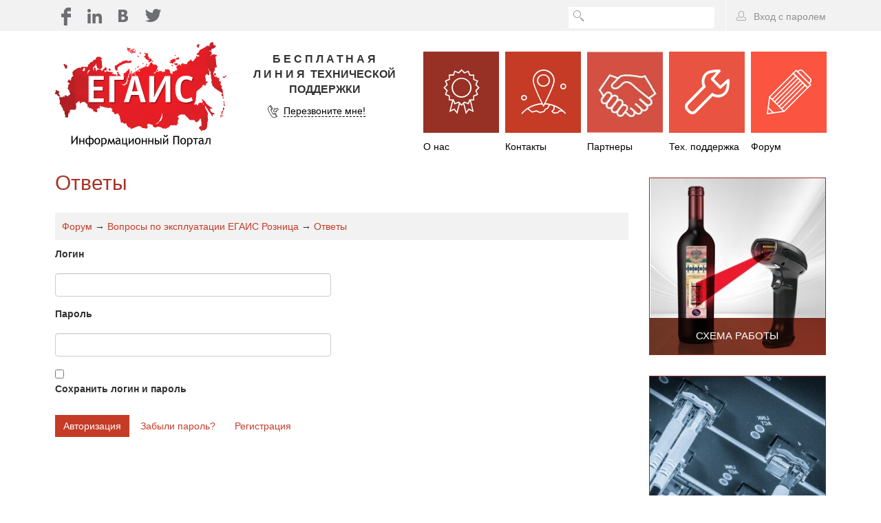

--- FILE ---
content_type: text/html; charset=utf-8
request_url: https://egais2016.ru/forum/%D0%A0%D0%BE%D0%B7%D0%BD%D0%B8%D1%86%D0%B0/add_reply.html?reply=1092
body_size: 4578
content:
<!DOCTYPE html>
<html lang="en">
<head>
  <meta charset="utf-8">
  <meta http-equiv="X-UA-Compatible" content="IE=edge">
  <meta name="viewport" content="width=device-width, initial-scale=1">
  <meta name="description" content="Форум">
  <meta name="keywords" content="Росалкогольрегулирование, ФСРАР, алкоголь, производство, оборот, акцизная марка, этиловый спирт, регулирование, розничная торговля, пиво, розница, оборудование, подключение, программное обеспечение, транспортный модуль, УТМ, фискальный регистратор, сканер, штрих код, транспортный терминал, ТТН, накладная, переотправка накладных, FSRAR_ID, личный кабинет, ЕГАИС, акт списания, акт постановки на баланс, остатки, баланс, торговый зал, журнал продаж, ведение журнала, QR-код, QR, чек, сбой, торговая точка, КПП, возврат алкогольной продукции, фиксация продаж, учетная система, входящие документы, УТМ, касса, кассовый аппарат, КЭП, PKI, ГОСТ, для работы с УТМ, партнёры, обслуживание, форум ЕГАИС, лицензия, ФРАП, реестр лицензий, тестирование, соответствие, сертификат, обучение, восстановление, договор, сервисная организация, пивоварни, розничные организации, производители, оптовые организации, ИП, не входит в ЛК, доступ">
  <link rel="apple-touch-icon" sizes="57x57" href="/apple-icon-57x57.png">
  <link rel="apple-touch-icon" sizes="60x60" href="/apple-icon-60x60.png">
  <link rel="apple-touch-icon" sizes="72x72" href="/apple-icon-72x72.png">
  <link rel="apple-touch-icon" sizes="76x76" href="/apple-icon-76x76.png">
  <link rel="apple-touch-icon" sizes="114x114" href="/apple-icon-114x114.png">
  <link rel="apple-touch-icon" sizes="120x120" href="/apple-icon-120x120.png">
  <link rel="apple-touch-icon" sizes="144x144" href="/apple-icon-144x144.png">
  <link rel="apple-touch-icon" sizes="152x152" href="/apple-icon-152x152.png">
  <link rel="apple-touch-icon" sizes="180x180" href="/apple-icon-180x180.png">
  <link rel="icon" type="image/png" sizes="192x192" href="/android-icon-192x192.png">
  <link rel="icon" type="image/png" sizes="32x32" href="/favicon-32x32.png">
  <link rel="icon" type="image/png" sizes="96x96" href="/favicon-96x96.png">
  <link rel="icon" type="image/png" sizes="16x16" href="/favicon-16x16.png">
  <link rel="manifest" href="/manifest.json">
  <meta name="msapplication-TileColor" content="#ffffff">
  <meta name="msapplication-TileImage" content="/ms-icon-144x144.png">
  <meta name="theme-color" content="#ffffff">
  <title>Вопросы эксплуатации ЕГАИС</title>
  <link href="/netcat_template/template/2/css/bootstrap.min.css" rel="stylesheet">
  <link href='http://fonts.googleapis.com/css?family=Open+Sans:400italic,600italic,400,600' rel='stylesheet' type='text/css'>
  <link href="/netcat_template/template/2/css/user.css" rel="stylesheet">
  <link rel="stylesheet" href="/netcat_template/template/2/js/smallpopup/css/jquery.smallipop.css" type="text/css" media="all" title="Screen">
  <link rel="stylesheet" href="/netcat_template/template/2/css/simple-line-icons.css">
  <script src="/netcat_template/template/2/js/qtip/jquery-1.10.2.min.js"></script>
  <script src="/netcat_template/template/2/js/modernizr-custom.js"></script>
  <script src="/netcat_template/template/2/js/smallpopup/lib/jquery.smallipop.min.js"></script> <noscript>
  <div></div></noscript>
</head>
<body>
  <div class="top-block">
    <div class="container">
      <div class="row">
        <div class="col-xs-12">
          <img onmouseover="this.src='/images/face_over.png';" onmouseout="this.src='/images/face.png';" border="0" alt="" src="/images/face.png" style='cursor:pointer;padding-left:3px;padding-top: 10px;'> <img onmouseover="this.src='/images/over-linked.png';" onmouseout="this.src='/images/linked.png';" border="0" alt="" src="/images/linked.png" style='cursor:pointer;padding-left:13px;padding-top: 10px;'> <img onmouseover="this.src='/images/vk_over.png';" onmouseout="this.src='/images/vk.png';" border="0" alt="" src="/images/vk.png" style='cursor:pointer;padding-left:13px;padding-top: 10px;'> <img onmouseover="this.src='/images/twi_over.png';" onmouseout="this.src='/images/twi.png';" border="0" alt="" src="/images/twi.png" style='cursor:pointer;padding-left:13px;padding-top: 10px;'>
          <div class="login-block cell">
            <a href="/netcat/modules/auth/?REQUESTED_FROM=/forum/%D0%A0%D0%BE%D0%B7%D0%BD%D0%B8%D1%86%D0%B0/add_reply.html?reply=1092&REQUESTED_BY=GET" class="ico-link"><span class="icon-user icon-user-user"></span> <i>Вход с паролем</i></a>
          </div>
          <div class="search-main">
            <form action="/search/" method="get">
              <div class="input-group">
                <span class="input-group-addon"><button type="submit"><span class="icon-user icon-user-search-invert"></span></button></span> <input name="search_query" class="form-control" placeholder="" type="text" maxlength="30">
              </div>
            </form>
          </div>
        </div>
      </div>
    </div>
  </div>
  <div class="container">
    <div class="row">
      <div class="col-xs-2">
        <a href="/"><img src="/netcat_template/template/2/images/logo.png" class="logo" width="249" height="157" alt="На главную"></a>
      </div>
      <div class="col-xs-3">
        <div class="phone-block">
          <div class="suptxt">
            <span>Бесплатная линия</span> технической поддержки
          </div>
          <div class="num"></div>
          <div class="callback">
            <a href="#" data-toggle="modal" data-target="#modalCallback" class="ico-link pseudo"><span class="icon-user icon-user-phone"></span> <i>Перезвоните мне!</i></a>
          </div>
        </div>
      </div>
      <div class="navThumbWrap">
        <div class="row main-nav">
          <ul>
            <li class="menuThumb">
              <a href="/us/">
              <div class="ico bg-color-a">
                <span class="icon-user icon-user-about"></span>
              </div><span>О нас</span></a>
            </li>
            <li class="menuThumb">
              <a href="/contacts/">
              <div class="ico bg-color-b">
                <span class="icon-user icon-user-contacts"></span>
              </div><span>Контакты</span></a>
            </li>
            <li class="menuThumb">
              <a href="/partners">
              <div class="ico bg-color-b">
                <span class="icon-user icon-user-partners"></span>
              </div><span>Партнеры</span></a>
            </li>
            <li class="menuThumb">
              <a href="/tech_support/">
              <div class="ico bg-color-d">
                <span class="mega icon-wrench"></span> <span class="item"><span class="mega icon-wrench"></span></span>
              </div><span>Тех. поддержка</span></a>
            </li>
            <li class="menuThumb">
              <a href="/forum/">
              <div class="ico bg-color-c">
                <span class="icon-user icon-user-forum"></span>
              </div><span>Форум</span></a>
            </li>
          </ul>
        </div>
      </div>
    </div>
    <div class="row inner-page">
      <div class="col-xs-9">
        <div class="content">
          <h1>Ответы</h1>
          <div class="path-range">
            <a href='/forum/'>Форум</a> &rarr; <a href='/forum/%D0%A0%D0%BE%D0%B7%D0%BD%D0%B8%D1%86%D0%B0/'>Вопросы по эксплуатации ЕГАИС Розница</a> &rarr; <a href='/forum/%D0%A0%D0%BE%D0%B7%D0%BD%D0%B8%D1%86%D0%B0/reply.html'>Ответы</a>
          </div>
          <div class="row">
            <div class="col-xs-6">
              <form method="post" action="/netcat/modules/auth/">
                <input type='hidden' name='AuthPhase' value='1'> <input type='hidden' name='REQUESTED_FROM' value='/forum/%D0%A0%D0%BE%D0%B7%D0%BD%D0%B8%D1%86%D0%B0/add_reply.html?reply=1092'> <input type='hidden' name='REQUESTED_BY' value='GET'> <input type='hidden' name='catalogue' value='1'> <input type='hidden' name='sub' value='59'> <input type='hidden' name='cc' value='56'>
                <div class="form-group">
                  <label>Логин</label> <input type="text" name="AUTH_USER" class="form-control" value=''>
                </div>
                <div class="form-group">
                  <label>Пароль</label> <input type="password" name="AUTH_PW" class="form-control" value="">
                </div>
                <div class="form-group">
                  <input type='checkbox' name='loginsave'> <label>Сохранить логин и пароль</label>
                </div><input type="hidden" value="1" name="AuthPhase"> <input type='submit' class='btn btn-danger' name='submit' value='Авторизация'> <a id="rem_pwd" class="btn" href="/netcat/modules/auth/password_recovery.php">Забыли пароль?</a> <a id="rem_pwd" class="btn" href="/registration/">Регистрация</a>
              </form>
            </div>
          </div>
        </div>
      </div>
      <div class="col-xs-3">
        <div class="col-special">
          <div class="special">
            <a href="/scheme"><img src="/netcat_files/1/1/b4.jpg" alt="Схема работы" class="img-responsive">
            <div class="blend"></div>
            <div class="tbl tbl2">
              <div class="cell">
                Как будет работать система<br>
                в рознице
              </div>
            </div>
            <div class="tbl">
              <div class="cell">
                Схема работы
              </div>
            </div></a>
          </div>
        </div>
        <div class="col-special">
          <div class="special">
            <a href="/products"><img src="/netcat_files/1/1/b3.jpg" alt="Оборудование" class="img-responsive">
            <div class="blend"></div>
            <div class="tbl tbl2">
              <div class="cell">
                Технические решения для<br>
                работы с системой
              </div>
            </div>
            <div class="tbl">
              <div class="cell">
                Оборудование
              </div>
            </div></a>
          </div>
        </div>
        <div class="col-special">
          <div class="special">
            <a href="/connect"><img src="/netcat_files/1/1/b1.jpg" alt="Процесс подключения" class="img-responsive">
            <div class="blend"></div>
            <div class="tbl tbl2">
              <div class="cell">
                Подробное описание<br>
                процесса подключения
              </div>
            </div>
            <div class="tbl">
              <div class="cell">
                Процесс подключения
              </div>
            </div></a>
          </div>
        </div>
        <div class="col-special">
          <div class="special">
            <a href="/services"><img src="/netcat_files/1/1/b2.jpg" alt="Услуги" class="img-responsive">
            <div class="blend"></div>
            <div class="tbl tbl2">
              <div class="cell">
                Полный список услуг,<br>
                связанных с подключением
              </div>
            </div>
            <div class="tbl">
              <div class="cell">
                Услуги
              </div>
            </div></a>
          </div>
        </div>
        <div class="col-special">
          <div class="special">
            <a href="/soft/"><img src="/netcat_files/1/71/PO.jpg" alt="Программное обеспечение" class="img-responsive">
            <div class="blend"></div>
            <div class="tbl tbl2">
              <div class="cell">
                Программное обеспечение
              </div>
            </div>
            <div class="tbl">
              <div class="cell">
                Программное обеспечение
              </div>
            </div></a>
          </div>
        </div>
        <div class="col-special">
          <div class="special">
            <a href="/monitoring/"><img src="/netcat_files/1/71/pr_source.png" alt="Мониторинг" class="img-responsive">
            <div class="blend"></div>
            <div class="tbl tbl2">
              <div class="cell"></div>
            </div>
            <div class="tbl">
              <div class="cell">
                Мониторинг
              </div>
            </div></a>
          </div>
        </div>
        <div class="col-special">
          <div class="special">
            <a href="/calcsolution"><img src="/netcat_files/1/71/calc_full.jpeg" alt="Калькулятор решений" class="img-responsive">
            <div class="blend"></div>
            <div class="tbl tbl2">
              <div class="cell"></div>
            </div>
            <div class="tbl">
              <div class="cell">
                Калькулятор решений
              </div>
            </div></a>
          </div>
        </div>
        <div class="col-special">
          <div class="special">
            <a href="/leaning"><img src="/netcat_files/1/71/Learning_1.jpeg" alt="Обучение" class="img-responsive">
            <div class="blend"></div>
            <div class="tbl tbl2">
              <div class="cell">
                Пройти обучение по программе<br>
                «Эксплуатация УТМ»
              </div>
            </div>
            <div class="tbl">
              <div class="cell">
                Обучение
              </div>
            </div></a>
          </div>
        </div>
      </div>
    </div>
  </div>
  <div class="footer">
    <div class="container">
      <div class="row">
        <div class="col-xs-9">
          <div class="row">
            <div class="col-xs-4">
              <h2 class="upper">ЕГАИС</h2>
              <ul>
                <li>
                  <a href='/egais/'><span>Всё о ЕГАИС</span></a>
                </li>
                <li>
                  <a href='/connect/'><span>Процесс подключения</span></a>
                </li>
                <li>
                  <a href='/law/'><span>О законодательстве</span></a>
                </li>
                <li>
                  <a href='/products/'><span>Оборудование</span></a>
                </li>
                <li>
                  <a href='/soft/'><span>Программное обеспечение</span></a>
                </li>
                <li>
                  <a href='/calcsolution/'><span>Калькулятор решений</span></a>
                </li>
                <li>
                  <a href='/%D1%80%D0%B8%D1%81%D0%BA%D0%B8/'><span>Основные риски</span></a>
                </li>
              </ul>
            </div>
            <div class="col-xs-4">
              <h2 class="upper">ПОРТАЛ</h2>
              <ul>
                <li>
                  <a href='/news/'><span>Новости</span></a>
                </li>
                <li>
                  <a href='/about/'><span>О портале</span></a>
                </li>
                <li>
                  <a href='/us/'><span>О нас</span></a>
                </li>
                <li>
                  <a href='/services/'><span>Услуги</span></a>
                </li>
              </ul>
            </div>
            <div class="col-xs-4">
              <h2 class="upper">ПОЛЕЗНОЕ</h2>
              <ul>
                <li>
                  <a href='/tech_support/'><span>Техническая поддержка</span></a>
                </li>
                <li>
                  <a href='/partners/'><span>Партнёры</span></a>
                </li>
                <li>
                  <a href='/forum/'><span>Форум</span></a>
                </li>
                <li>
                  <a href='/help/'><span>Помощь</span></a>
                </li>
              </ul>
            </div>
          </div>
          <div class="row">
            <div class="col-xs-12 copy">
              &copy; 2009–2017 АО «ЦентрИнформ». <a href="/contacts/">Контактная информация</a>
            </div>
          </div>
        </div>
        <div class="col-xs-3">
          <h2 class="upper">Задайте вопрос</h2>
          <form class="form-feedback" action="/netcat/add.php" method="post">
            <input name="catalogue" value="1" type="hidden"> <input name="sub" value="46" type="hidden"> <input name="cc" value="30" type="hidden"> <input name="posting" value="1" type="hidden"> <input name="ajax" value="1" type="hidden"> <input name="isNaked" value="1" type="hidden">
            <div class="input-group">
              <input name="f_Name" class="form-control input-name" placeholder="Ваше имя" type="text" maxlength="30">
            </div>
            <div class="input-group">
              <input name="f_Phone" class="form-control input-phone ru-phone" placeholder="Ваш телефон" type="text" maxlength="30">
            </div>
            <div class="input-group">
              <input name="f_Email" class="form-control input-email" placeholder="Ваш e-mail" type="text" maxlength="30">
            </div>
            <div class="input-group text-input">
              <textarea name="f_Text" class="form-control" placeholder="Вопрос"></textarea> <button type="submit" class="btn btn-danger"><span class="icon-user icon-user-arrow"></span></button>
            </div>
          </form>
        </div>
      </div>
    </div>
  </div>
  <div class="modal fade modal-user modal-callback" id="modalCallback" tabindex="-1" role="dialog" aria-hidden="true">
    <div class="modal-dialog">
      <div class="modal-content">
        <div class="modal-header">
          <button type="button" class="close" data-dismiss="modal" aria-label="Close"><span aria-hidden="true">&times;</span></button>
        </div>
        <div class="modal-body">
          <form class="form-callback">
            <h2>Мы&nbsp;отправим sms с&nbsp;вашим номером менеджеру. Он вам перезвонит.</h2>
            <div class="form-group">
              <input type="text" class="form-control ru-phone input-phone" id="callbackPhone" placeholder="Ваш телефон"> <input type="hidden" id="callbackCatalogue" value="1">
            </div>
            <p class="text-success hidden-default">Спасибо за проявленный интерес! Ожидайте обратного звонка.</p><button type="submit" class="btn btn-danger">Перезвоните мне!</button>
          </form>
        </div>
      </div>
    </div>
  </div>
  <div class="modal fade modal-user modal-message" id="modalMessage" tabindex="-1" role="dialog" aria-hidden="true">
    <div class="modal-dialog">
      <div class="modal-content">
        <div class="modal-header">
          <button type="button" class="close" data-dismiss="modal" aria-label="Close"><span aria-hidden="true">&times;</span></button>
        </div>
        <div class="modal-body"></div>
      </div>
    </div>
  </div>
  <script src="/netcat_template/template/2/js/bootstrap.min.js"></script> 
  <script src="/netcat_template/template/2/js/ie10-viewport-bug-workaround.js"></script> 
  <script src="/netcat_template/template/2/js/user.js"></script> 
  <script src="/netcat_template/template/2/rotator/js/jssor.slider.mini.js"></script> <noscript>
  <div></div></noscript>
<script defer src="https://static.cloudflareinsights.com/beacon.min.js/vcd15cbe7772f49c399c6a5babf22c1241717689176015" integrity="sha512-ZpsOmlRQV6y907TI0dKBHq9Md29nnaEIPlkf84rnaERnq6zvWvPUqr2ft8M1aS28oN72PdrCzSjY4U6VaAw1EQ==" data-cf-beacon='{"version":"2024.11.0","token":"3613f4d5663f4c2481c02507a36d1dca","r":1,"server_timing":{"name":{"cfCacheStatus":true,"cfEdge":true,"cfExtPri":true,"cfL4":true,"cfOrigin":true,"cfSpeedBrain":true},"location_startswith":null}}' crossorigin="anonymous"></script>
</body>
</html>


--- FILE ---
content_type: text/css;charset=UTF-8
request_url: https://egais2016.ru/netcat_template/template/2/css/user.css
body_size: 4827
content:
body {
    font-family: "Open Sans","Helvetica Neue",Helvetica,Arial,sans-serif;
}
.container {
    max-width: 1150px;
    min-width: 1150px;
}
a {
    color: #c53b26;
}
a:hover,
a:focus {
    color: #fb5440;
}
a.btn:hover {
    color: #fb5440;
}
a.btn-danger:hover {
    color: #fff;
}
.alert {
    border: none;
    border-radius: 0;
}
.hidden-default {
    display: none;
}
.input-group {
    padding: 2px 0;
}
.form-control {
    font-family: Arial, "Helvetica Neue", Helvetica;
    border-radius: 0;
    padding: 2px 8px;
    height: 30px;
}
.form-control:focus {
    border-color: #9fa5a9;
}
.modal-status-msg {
    margin: 30px 0px 20px;
}
.text-center {
    text-align: center;
}
.text-input {
    position: relative;
}
.text-input button {
    position: absolute;
    bottom: 3px;
    right: 1px;
    z-index: 1000;
}
.modal-user .modal-header {
    padding: 10px 15px 15px 15px;
    border-bottom: none;
}
.modal-user .modal-content {
    border-radius: 0;
}
.modal-user .modal-body {
    padding-top: 0;
    text-align: center;
}
.modal-user .modal-body h2 {
    margin-top: 0;
}
.btn {
    border-radius: 0;
    border: none;
}
.btn-danger {
    background-color: #c53b26;
}
.btn-danger:hover,
.btn-danger:focus {
    background-color: #fb5440;
}
.btn-default {
    background-color: #e0e0e0;
}
.btn-default:hover,
.btn-default:focus {
    background-color: #b0b0b0;
}
.ico-link {
    text-decoration: none;
    color: #909090;
}
.ico-link:hover,
.ico-link:focus {
    text-decoration: none;
    color: #606060;
}
.ico-link i {
    font-style: normal;
    display: inline-block;
}
.ico-link:hover i,
.ico-link:focus i {
    border-bottom: 1px solid;
}
.ico-link.pseudo i,
.ico-link.pseudo:hover i,
.ico-link.pseudo:focus i {
    border-bottom: 1px dashed;
}
h1 {
    font-size: 30px;
    font-weight: normal;
    line-height: 36px;
    color: #a53427;
    margin-bottom: 25px;
}
h2 {
    font-size: 18px;
    line-height: 19px;
    color: #302820;
    text-transform: none;
}
h2.upper {
    font-size: 15px;
    line-height: 19px;
    text-transform: uppercase;
}
h3 {
    font-size: 15px;
    line-height: 19px;
    color: #000;
}
h3.date {
    font-size: 13px;
    line-height: 17px;
    margin-bottom: 4px;
    color: #9e9e9e;
}
.all-items {
    text-transform: uppercase;
    margin: 12px 0 10px 0;
    position: relative;
    display: inline-block;
}
.all-items:after {
    font-family: "centerinform";
    content: "\e600";
    font-size: 10px;
    position: absolute;
    right: -20px;
    top: 3px;
    color: #c53b26;
}
.all-items:hover:after,
.all-items:focus:after {
    color: #fb5440;
    -moz-transform: rotate(90deg);
    -webkit-transform: rotate(90deg);
    -ms-transform: rotate(90deg);
    transform: rotate(90deg);
}
.top-block {
    background-color: #f2f2f2;
    height: 45px;
}
.top-block .row {
    margin-right: -30px;
}
.top-block .cell {
    float: right;
    height: 45px;
    border-left: 1px #fff solid;
    font-size: 14px;
    line-height: 16px;
    padding: 14px 15px 10px 15px;
}
.top-block .cell .icon-user {
    font-size: 14px;
    line-height: 18px;
}
.top-block .cell .icon-user {
    margin-right: 7px;
}
.top-block .search-main {
    float: right;
    border-left: none;
    padding: 6px 15px 0 0;
    position: relative;
}
.top-block .search-main .form-control {
    border-color: #f2f2f2;
}
.top-block .search-main .form-control:focus {
    border-color: #97979e;
}
.top-block .search-main .form-control {
    padding-left: 30px;
}
.top-block .search-main .input-group-addon {
    position: absolute;
    border-radius: 0;
    background-color: transparent;
    border: none;
    padding: 0;
    width: 28px;
    height: 28px;
    z-index: 1000;
    top: 4px;
    left: 2px;
}
.top-block .search-main .input-group-addon button {
    border: none;
    background-color: transparent;
    padding: 5px;
    color: #949494;
    font-size: 16px;
    line-height: 16px;
}
.logo {
    margin-top: 16px;
}


.navThumbWrap{
    width:590px;
    float:right;
    padding-right:10px;
}
.phone-block {
    width:250px;
    margin-top: 30px;
    text-align: center;
    padding-right: 10px;
    margin-left: 80px;
}

.phone-block .suptxt{
    text-transform: uppercase;
    font-weight: bold;
    font-size: 16px;
    /*text-align:center;*/
}
.phone-block .suptxt span{
    letter-spacing: 3.9px;
    padding-left: 3px;
}
.menuThumb{
    width:115px;
}

.phone-block .num {
   /* letter-spacing: 3px;
    font-size: 24px;*/
    margin-top:8px;
    font-size: 30px;
    line-height: 36px;
    color: #a53427;
}

.phone-block .num a:link,
.phone-block .num a:active,
.phone-block .num a:visited
{
    color:#a53427;
    text-decoration: none
}

.phone-block .num a:hover
{
    color:#BF4537;
    text-decoration: none;
}





.phone-block .callback {
    font-size: 14px;
    line-height: 16px;
    position: relative;
    margin-top: 12px;
}
.phone-block .callback a {
    color: #000;
}
.phone-block .callback a:hover,
.phone-block .callback a:focus{
    color: #606060;
}
.phone-block .callback .icon-user {
    position: absolute;
    margin-left: -24px;
    font-size: 18px;
}
.main-nav {
    margin-right: 0;
    margin-top: 30px;
}
.main-nav ul {
    padding: 0;
    margin: 0;
}
.main-nav ul li {
    list-style: none;
    padding: 0;
    margin: 0;
    display: inline-block;
}
.main-nav ul li a {
    padding-left: 5px;
    display: block;
    width: 100%;
    color: #000;
}
.main-nav ul li a .ico {
    width: 100%;
    height: 118px;
    padding-top: 15px;
    line-height: 100px;
    text-align: center;
    font-size: 65px;
    color: #fff;
    margin-bottom: 10px;
    overflow:hidden;
}
.main-nav ul li a,
.main-nav ul li a:hover,
.main-nav ul li a:focus  {
     text-decoration: none;
}
.main-nav ul li a:hover > span,
.main-nav ul li a:focus > span {
    text-decoration: underline;
}

.bg-color-a {
    background-color: #973126;
}
.bg-color-b {
    background-color: #c53b26;
}
.bg-color-c {
    background-color: #fb5440;
}
.bg-color-d {
    background-color: #E95341;
}

.main-nav ul li.active a .ico {
    background-color: #9fa5a9;
}
.main-nav ul li a:hover .ico,
.main-nav ul li a:focus .ico {
    background-color: #9fa5a9;
    font-size: 80px;
}
.main-block {
    margin-top: 30px;
}
.main-block .main {
    position: relative;
}
.main-block .main .blend {
    position: absolute;
    left: 0;
    top: 0;
    background-color: rgba(187,28,9,0.80) ;
    bottom: 0;
    width: 40%;
    mix-blend-mode: multiply;
}
.main-block .main .info {
    position: absolute;
    color: #fff;
    left: 0;
    top: 0;
    bottom: 0;
    width: 40%;
    padding: 30px 30px 0 30px;
}
.main-block .main a:hover .blend,
.main-block .main a:focus .blend {
    width: 50%;
}
.main-block .main a:hover .info,
.main-block .main a:focus .info {
    width: 50%;
    padding-left: 60px;
}
.main-block .main h1,
.main-block .main h2,
.main-block .main h3 {
    color: #fff;
}
.col-special,
.inner-right-adv {
    margin-top: 30px;
}
.col-special .special {
    border: #902e25 1px solid;
    position: relative;
    overflow: hidden;
}
.col-special .special {
    background-blend-mode: overlay;
    blend-mode: overlay;
}
.col-special .special a .blend {
    position: absolute;
    width: 100%;
    height: 53px;
    bottom: 0;
    right: 0;
    left: 0;
    background: -moz-linear-gradient(left,  rgba(89,23,1,0.85) 0%, rgba(132,19,0,0.85) 100%);
    background: -webkit-gradient(linear, left top, right top, color-stop(0%,rgba(89,23,1,0.85)), color-stop(100%,rgba(132,19,0,0.85)));
    background: -webkit-linear-gradient(left,  rgba(89,23,1,0.85) 0%,rgba(132,19,0,0.85) 100%);
    background: -o-linear-gradient(left,  rgba(89,23,1,0.85) 0%,rgba(132,19,0,0.85) 100%);
    background: -ms-linear-gradient(left,  rgba(89,23,1,0.85) 0%,rgba(132,19,0,0.85) 100%);
    background: linear-gradient(to right,  rgba(89,23,1,0.85) 0%,rgba(132,19,0,0.85) 100%);
    filter: progid:DXImageTransform.Microsoft.gradient( startColorstr='#d9591701', endColorstr='#d9841300',GradientType=1 );
    mix-blend-mode: multiply;
}
.col-special .special a:hover .blend,
.col-special .special a:focus .blend {
    position: absolute;
    width: 100%;
    height: 300px;
    bottom: 0;
    right: 0;
    left: 0;
}
.col-special .special a .tbl {
    position: absolute;
    display: table;
    width: 100%;
    height: 53px;
    bottom: 0;
    right: 0;
    left: 0;
}
.col-special .special a .tbl .cell {
    color: #fff;
    font-size: 15px;
    line-height: 20px;
    text-transform: uppercase;
    text-align: center;
    vertical-align: middle;
    display: table-cell;
}
.col-special .special a .tbl2 {
    height: 120px;
    top: 120px;
    opacity: 0;
}
.col-special .special a:hover .tbl2,
.col-special .special a:focus .tbl2 {
    height: 120px;
    top: 50px;
    opacity: 1;

}
.col-special .special a .tbl2 .cell {
    color: #fff;
    font-size: 15px;
    line-height: 16px;
    text-transform: none;
}
.middle-block {
    margin-top: 30px;
}
.middle-block h2 {
    margin-top: 5px;
}
.footer {
     margin-top: 30px;
     min-height: 200px;
     background-color: #f2f2f2;
     padding-top: 12px;
 }
.footer h2 {
    display: inline-block;
    min-height: 42px;
    margin-bottom: 0px;
}
.footer .copy {
    margin-top: 30px;
    margin-bottom: 15px;
}
.footer ul {
    padding-left: 20px;
}
.footer ul li {
    list-style: none;
    position: relative;
    padding: 10px 0;
}
.footer ul li a {
    list-style: none;
    line-height: 16px;
    display: block;
    color: #000;
}
.footer ul li .active a {
    color: #606060;
}
.footer ul li a:hover,
.footer ul li a:focus {
    color: #606060;
    text-decoration: none
}
.footer ul li a:hover span,
.footer ul li a:focus span {
    text-decoration: underline;
}
.footer ul li.active a {
    color: #c53b26;
}
.footer ul li a:before {
    font-family: "centerinform";
    content: "\e600";
    position: absolute;
    left: 0;
    top: 12px;
    margin-left: -20px;
    width: 14px;
    height: 14px;
    line-height: 14px;
    font-size: 10px;
    text-align: center;
}
.footer ul li a:hover:before,
.footer ul li.active a:before{
    -moz-transform: rotate(90deg);
    -webkit-transform: rotate(90deg);
    -ms-transform: rotate(90deg);
    transform: rotate(90deg);

}
.footer .form-feedback .input-group {
    width: 100%;
}
.footer .form-feedback .input-group textarea {
    height: 80px;
    resize: none;
    padding-right: 30px;
}
.footer .form-feedback .form-control {
    border-color: #f2f2f2;
}
.footer .form-feedback .has-error .form-control,
.footer .form-feedback .has-error .form-control:focus{
    border-color: #c53b26;
}
.footer .form-feedback .has-error {
    position: relative;
}
.footer .form-feedback .has-error .form-control {
    padding-right: 25px;
}
.footer .form-feedback .has-error:after {
    position: absolute;
    font-family: "centerinform";
    content: "\ea07";
    z-index: 2000;
    color: #c53b26;
    right: 5px;
    top: 6px;
}
.footer .form-feedback .form-control:focus {
    border-color: #97979e;
}
.footer .form-feedback .btn {
    padding: 6px 10px;
}
.form-callback .form-control {
    margin: 10px auto;
    width: 180px;
    font-size: 18px;
    height: 36px;
}
.form-callback .form-group {
    display: block;
}
.form-callback p {
    margin: 30px 0 20px 0;
}

/* Внутреняя страница
-------------------------------------------------- */

.inner-page {
    margin-top: 5px;
}
.inner-page .article-info {
    margin-top: 25px;
    font-style: italic;
}
.path-range {
    padding: 10px;
    background: #f2f2f2;
    margin-bottom: 10px;
}

/* Постраничная навигация
-------------------------------------------------- */

.pagination {
    border-radius: 0;
}
.pagination>li:first-child>a,
.pagination>li:first-child>span {
    border-top-left-radius: 0;
    border-bottom-left-radius: 0;
}
.pagination>li:last-child>a,
.pagination>li:last-child>span {
    border-top-right-radius: 0;
    border-bottom-right-radius: 0;
}
.pagination>.active>a,
.pagination>.active>span,
.pagination>.active>a:hover,
.pagination>.active>span:hover,
.pagination>.active>a:focus,
.pagination>.active>span:focus {
    background-color: #9fa5a9;;
    border-color: #9fa5a9;;
}
.pagination>li>a,
.pagination>li>span {
    color: #9fa5a9;
}
.pagination>li>a:hover,
.pagination>li>a:focus {
    color: #9fa5a9;
}

/* Файлы для загрузки
-------------------------------------------------- */

.dl-file .item i {
    font-size: 38px;
    margin-left: -12px;
}
.dl-file .item .data {
    float: left;
    margin: 0;
    padding: 10px 15px 10px 38px;
    font-size: 12px;
    width: 100%;
}
.dl-file .item .data a {
    font-size: 14px;
}
.dl-file .item {
    height: 50px;
    position: relative;
}
.dl-file .item .icon {
    width: 35px;
    position: absolute;
    top: 0;
    left: 0;
}

/* Transition & animations
-------------------------------------------------- */

.btn,
.btn:hover,
.btn:focus,
.main-nav ul li a .ico,
.main-nav ul li a:hover .ico,
.main-nav ul li a:focus .ico,
.col-special .special a .blend,
.col-special .special a:hover .blend,
.col-special .special a:focus .blend,
.col-special .special a .tbl2,
.col-special .special a:hover .tbl2,
.col-special .special a:focus .tbl2,
.content .all-items:after,
.content .all-items:hover:after,
.content .all-items:focus:after,
.main-block .main a .info,
.main-block .main a:hover .info,
.main-block .main a:focus .info,
.main-block .main a .blend,
.main-block .main a:hover .blend,
.main-block .main a:focus .blend {
    -webkit-transition: all 250ms ease;
    -moz-transition: all 250ms ease;
    -ms-transition: all 250ms ease;
    transition: all 250ms ease;
}

/* NetCat: Регистрация
-------------------------------------------------- */

.nc_auth_login_check, .nc_auth_pass2_check { margin-left: 15px; font-weight: bold; display: none;}
.nc_auth_pass1_check { margin-left: 5px; font-weight: bold; display: none;}
#nc_auth_pass1_security { margin-left: 15px; display: none;}
#nc_auth_login_ok, #nc_auth_pass2_ok { color: #088A08; }
#nc_auth_login_fail, #nc_auth_pass2_fail { color: #FF0000;}
#nc_auth_pass1_s1 { color: #FF0000; }
#nc_auth_pass1_s2 { color: #ddcc11; }
#nc_auth_pass1_s3 { color: #8cd750; }
#nc_auth_pass1_s4 { color: #088A08; }
#nc_auth_pass1_empty, #nc_auth_pass_min { margin-left: 15px; font-weight: bold; display: none; color: #FF0000; }

/* Шрифт иконок
-------------------------------------------------- */

@font-face {
    font-family: 'centerinform';
    src:url('../fonts/centerinform.eot?ygxoi8');
    src:url('../fonts/centerinform.eot?#iefixygxoi8') format('embedded-opentype'),
    url('../fonts/centerinform.ttf?ygxoi8') format('truetype'),
    url('../fonts/centerinform.woff?ygxoi8') format('woff'),
    url('../fonts/centerinform.svg?ygxoi8#centerinform') format('svg');
    font-weight: normal;
    font-style: normal;
}

.icon-user {
    font-family: 'centerinform';
    speak: none;
    font-style: normal;
    font-weight: normal;
    font-variant: normal;
    text-transform: none;
    line-height: 1;

    /* Better Font Rendering =========== */
    -webkit-font-smoothing: antialiased;
    -moz-osx-font-smoothing: grayscale;
}

.icon-user-arrow:before {
    content: "\e600";
}
.icon-user-about:before {
    content: "\e601";
}
.icon-user-contacts:before {
    content: "\e602";
}
.icon-user-partners {
    background: url(../images/partners.jpg);
    width: 111px;
    height: 118px;
    display: block;
    margin-top: -15px;
    transition: all 150ms ease;
}

.icon-user-partners:hover{
    background: url(../images/partners2.jpg);
    transform: scale(1.1);    
}

.menuThumb.active .icon-user-partners{
    background: url(../images/partners2.jpg);
    /*transform: scale(1.1);    */
}


.icon-user-exit:before {
    content: "\e603";
}
.icon-user-forum:before {
    content: "\e604";
}
.icon-user-phone:before {
    content: "\e605";
}
.icon-user-search:before {
    content: "\e606";
}
.icon-user-search-invert:before {
    content: "\e608";
}
.icon-user-user:before {
    content: "\e607";
}
.icon-user-error:before {
    content: "\ea07";
}

/* Шрифт иконок типов файлов
-------------------------------------------------- */

@font-face {
    font-family: 'fontello';
    src: url('../fonts/fontello.eot?35668050');
    src: url('../fonts/fontello.eot?35668050#iefix') format('embedded-opentype'),
    url('../fonts/fontello.woff?35668050') format('woff'),
    url('../fonts/fontello.ttf?35668050') format('truetype'),
    url('../fonts/fontello.svg?35668050#fontello') format('svg');
    font-weight: normal;
    font-style: normal;
}
[class^="icon-ext-"]:before, [class*=" icon-ext-"]:before {
    font-family: "fontello";
    font-style: normal;
    font-weight: normal;
    speak: none;
    display: inline-block;
    text-decoration: inherit;
    width: 1em;
    margin-right: .2em;
    text-align: center;
    font-variant: normal;
    text-transform: none;
    line-height: 1em;
    margin-left: .2em;
}
.icon-ext-cad:before{content:'\e800';}
.icon-ext-cdr:before{content:'\e801';}
.icon-ext-cer:before{content:'\e802';}
.icon-ext-cfg:before{content:'\e803';}
.icon-ext-cfm:before{content:'\e804';}
.icon-ext-cgi:before{content:'\e805';}
.icon-ext-class:before{content:'\e806';}
.icon-ext-com:before{content:'\e807';}
.icon-ext-dem:before{content:'\e808';}
.icon-ext-dmg:before{content:'\e809';}
.icon-ext-dmp:before{content:'\e80a';}
.icon-ext-doc:before{content:'\e80b';}
.icon-ext-docx:before{content:'\e80c';}
.icon-ext-drv:before{content:'\e80d';}
.icon-ext-dtd:before{content:'\e80e';}
.icon-ext-dwg:before{content:'\e80f';}
.icon-ext-dxf:before{content:'\e810';}
.icon-ext-elf:before{content:'\e811';}
.icon-ext-eps-1:before{content:'\e812';}
.icon-ext-eps:before{content:'\e813';}
.icon-ext-exe:before{content:'\e814';}
.icon-ext-fla:before{content:'\e815';}
.icon-ext-flash:before{content:'\e816';}
.icon-ext-flv:before{content:'\e817';}
.icon-ext-fnt:before{content:'\e818';}
.icon-ext-fon:before{content:'\e819';}
.icon-ext-gam:before{content:'\e81a';}
.icon-ext-gbr:before{content:'\e81b';}
.icon-ext-ged:before{content:'\e81c';}
.icon-ext-gz:before{content:'\e81d';}
.icon-ext-hqz:before{content:'\e81e';}
.icon-ext-icns:before{content:'\e81f';}
.icon-ext-iff:before{content:'\e820';}
.icon-ext-indd:before{content:'\e821';}
.icon-ext-iso:before{content:'\e822';}
.icon-ext-iso-1:before{content:'\e823';}
.icon-ext-jar:before{content:'\e824';}
.icon-ext-jpg:before{content:'\e825';}
.icon-ext-js:before{content:'\e826';}
.icon-ext-jsp:before{content:'\e827';}
.icon-ext-sav:before{content:'\e828';}
.icon-ext-sdf:before{content:'\e829';}
.icon-ext-sitx:before{content:'\e82a';}
.icon-ext-sql:before{content:'\e82b';}
.icon-ext-vcd:before{content:'\e82c';}
.icon-ext-vcf:before{content:'\e82d';}
.icon-ext-vob:before{content:'\e82e';}
.icon-ext-wav:before{content:'\e82f';}
.icon-ext-key:before{content:'\e830';}
.icon-ext-kml:before{content:'\e831';}
.icon-ext-kmz:before{content:'\e832';}
.icon-ext-lnk:before{content:'\e833';}
.icon-ext-log:before{content:'\e834';}
.icon-ext-lua:before{content:'\e835';}
.icon-ext-m3u:before{content:'\e836';}
.icon-ext-m4a:before{content:'\e837';}
.icon-ext-m4v:before{content:'\e838';}
.icon-ext-macho:before{content:'\e839';}
.icon-ext-max:before{content:'\e83a';}
.icon-ext-mdb:before{content:'\e83b';}
.icon-ext-mdf:before{content:'\e83c';}
.icon-ext-mid:before{content:'\e83d';}
.icon-ext-mim:before{content:'\e83e';}
.icon-ext-mov:before{content:'\e83f';}
.icon-ext-mp3:before{content:'\e840';}
.icon-ext-mp4:before{content:'\e841';}
.icon-ext-mpa:before{content:'\e842';}
.icon-ext-mpg:before{content:'\e843';}
.icon-ext-msg:before{content:'\e844';}
.icon-ext-msi:before{content:'\e845';}
.icon-ext-nes:before{content:'\e846';}
.icon-ext-object:before{content:'\e847';}
.icon-ext-odb:before{content:'\e848';}
.icon-ext-odc:before{content:'\e849';}
.icon-ext-odf:before{content:'\e84a';}
.icon-ext-odg:before{content:'\e84b';}
.icon-ext-odi:before{content:'\e84c';}
.icon-ext-odp:before{content:'\e84d';}
.icon-ext-ods:before{content:'\e84e';}
.icon-ext-odt:before{content:'\e84f';}
.icon-ext-odt-1:before{content:'\e850';}
.icon-ext-odx:before{content:'\e851';}
.icon-ext-ogg:before{content:'\e852';}
.icon-ext-otf:before{content:'\e853';}
.icon-ext-otf-1:before{content:'\e854';}
.icon-ext-pages:before{content:'\e855';}
.icon-ext-pct:before{content:'\e856';}
.icon-ext-pdb:before{content:'\e857';}
.icon-ext-pdf:before{content:'\e858';}
.icon-ext-pif:before{content:'\e859';}
.icon-ext-pkg:before{content:'\e85a';}
.icon-ext-pl:before{content:'\e85b';}
.icon-ext-png:before{content:'\e85c';}
.icon-ext-pps:before{content:'\e85d';}
.icon-ext-ppt:before{content:'\e85e';}
.icon-ext-pptx:before{content:'\e85f';}
.icon-ext-psd:before{content:'\e860';}
.icon-ext-ps:before{content:'\e861';}
.icon-ext-pub:before{content:'\e862';}
.icon-ext-python:before{content:'\e863';}
.icon-ext-rar:before{content:'\e864';}
.icon-ext-ra:before{content:'\e865';}
.icon-ext-raw:before{content:'\e866';}
.icon-ext-rm:before{content:'\e867';}
.icon-ext-sql-1:before{content:'\e868';}
.icon-ext-srt:before{content:'\e869';}
.icon-ext-svg:before{content:'\e86a';}
.icon-ext-swf:before{content:'\e86b';}
.icon-ext-sys:before{content:'\e86c';}
.icon-ext-tar:before{content:'\e86d';}
.icon-ext-tex:before{content:'\e86e';}
.icon-ext-tga:before{content:'\e86f';}
.icon-ext-thm:before{content:'\e870';}
.icon-ext-tiff:before{content:'\e871';}
.icon-ext-tmp:before{content:'\e872';}
.icon-ext-torrent:before{content:'\e873';}
.icon-ext-wma:before{content:'\e874';}
.icon-ext-wmv:before{content:'\e875';}
.icon-ext-wpd:before{content:'\e876';}
.icon-ext-wps:before{content:'\e877';}
.icon-ext-wsf:before{content:'\e878';}
.icon-ext-xhtm:before{content:'\e879';}
.icon-ext-xlr:before{content:'\e87a';}
.icon-ext-xls:before{content:'\e87b';}
.icon-ext-xlsx:before{content:'\e87c';}
.icon-ext-xml:before{content:'\e87d';}
.icon-ext-yuv:before{content:'\e87e';}
.icon-ext-zip:before{content:'\e87f';}
.icon-ext-apk:before{content:'\e880';}
.icon-ext-app:before{content:'\e881';}
.icon-ext-asf:before{content:'\e882';}
.icon-ext-asp:before{content:'\e883';}
.icon-ext-aspx:before{content:'\e884';}
.icon-ext-asx:before{content:'\e885';}
.icon-ext-avi:before{content:'\e886';}
.icon-ext-bak:before{content:'\e887';}
.icon-ext-bat:before{content:'\e888';}
.icon-ext-bin:before{content:'\e889';}
.icon-ext-bmp:before{content:'\e88a';}
.icon-ext-cab:before{content:'\e88b';}
.icon-ext-cpl:before{content:'\e88c';}
.icon-ext-cpp:before{content:'\e88d';}
.icon-ext-crx:before{content:'\e88e';}
.icon-ext-csr:before{content:'\e88f';}
.icon-ext-css:before{content:'\e890';}
.icon-ext-csv:before{content:'\e891';}
.icon-ext-cue:before{content:'\e892';}
.icon-ext-cur:before{content:'\e893';}
.icon-ext-dat:before{content:'\e894';}
.icon-ext-db:before{content:'\e895';}
.icon-ext-dbf:before{content:'\e896';}
.icon-ext-dds:before{content:'\e897';}
.icon-ext-ics:before{content:'\e898';}
.icon-ext-ico:before{content:'\e899';}
.icon-ext-ibooks:before{content:'\e89a';}
.icon-ext-html:before{content:'\e89b';}
.icon-ext-gpx:before{content:'\e89c';}
.icon-ext-gif:before{content:'\e89d';}
.icon-ext-ttf:before{content:'\e89e';}
.icon-ext-rpm:before{content:'\e89f';}
.icon-ext-rom:before{content:'\e8a0';}
.icon-ext-txt:before{content:'\e8a1';}
.icon-ext-uue:before{content:'\e8a2';}
.icon-ext-rss:before{content:'\e8a3';}
.icon-ext-rtf:before{content:'\e8a4';}
.icon-ext-vb:before{content:'\e8a5';}
.icon-ext-3dm:before{content:'\e8a6';}
.icon-ext-3ds:before{content:'\e8a7';}
.icon-ext-3g2:before{content:'\e8a8';}
.icon-ext-3gp:before{content:'\e8a9';}
.icon-ext-7z:before{content:'\e8aa';}
.icon-ext-aac:before{content:'\e8ab';}
.icon-ext-aif:before{content:'\e8ac';}
.icon-ext-ai:before{content:'\e8ad';}
.icon-ext-dll:before{content:'\e8ae';}
.icon-ext-gzip:before{content:'\e8af';}

/*---------------*/
.softleftimg
{
    float: left;
    margin: 2px 30px 2px 2px;
	width: 150px;

}
.softegais
{
display:table;   
margin-top: 15px;
}
.razdeltitle
{
margin-top: 15px;
color: red;
    font-weight: bold;

}

label {
    width: 195px;
    height: 33px;
   display: block;
    position: relative;
   }
   input[type="checkbox"] + span {
    position: absolute;
    left: 0; top: 0;
    width: 100%;
    height: 100%;
    background: url(/images/soft/chekbox.png) no-repeat;
    cursor: pointer;
   }
   input[type="checkbox"]:checked + span {
    background-position: 0 -33px; 
   }
   
 .calctable td
 {
   padding-left: 20px;
 
 }
 .faqdiv
{
display:none;

}
.faqactive
{
display:block;
}

.aegais
{
border-bottom: 2px dotted #7c7c7c;
    color: #7c7c7c;
	    cursor: pointer;
	}
.row-fluid {
    border-bottom:1px solid #dddddd;
}
.row-fluid .span9 {    
    min-height:30px;
    padding: 0 20px 0 0;
    float:left;
}  
.row-fluid .span6 {
    width:30%;
    min-height:30px;
    float:left;
}   
.row-fluid .span6 h2 {
    font-size:23px;
    line-height:26px;
    font-weight:bold;
}
.row-fluid .span6 h2 a{
    color:#535353;
    text-decoration:underline;
}  
.row-fluid .span6 h2 a:hover {
    color:#ed1b2f;
}
.row-fluid .span3 {
    width:23.07%;
    min-height:30px;
    float:left;
    margin-left:2.56%;
}
.row-fluid .span3 p{
    margin-top: 20px;
    margin-bottom: 15px;
}
.row-fluid .span3 p a {
    color:#222222;
    text-decoration:none;
    border-bottom:1px dotted #222222;
}    

.row-fluid:after {
    clear:both;
    display:table;
    content:'';
}
.row-fluid:before {
    clear:both;
    display:table;
    content:'';
}

.form-control {
    background-color: #fff;
    background-image: none;
    border: 1px solid #ccc;
    border-radius: 4px;
    box-shadow: 0 1px 1px rgba(0, 0, 0, 0.075) inset;
    color: #555;
    display: block;
    font-size: 14px;
    height: 34px;
    line-height: 1.42857;
    padding: 6px 12px;
    transition: border-color 0.15s ease-in-out 0s, box-shadow 0.15s ease-in-out 0s;
    width: 100%;
}

.dark {font-size:14px; color: black;}

.soft_table td { width:200px; }



--- FILE ---
content_type: application/javascript
request_url: https://egais2016.ru/netcat_template/template/2/js/qtip/jquery-1.10.2.min.js
body_size: 35891
content:
/*! jQuery v1.10.2 | (c) 2005, 2013 jQuery Foundation, Inc. | jquery.org/license
 //@ sourceMappingURL=jquery-1.10.2.min.map
 */
(function (e, t) {
    var n, r, i = typeof t, o = e.location, a = e.document, s = a.documentElement, l = e.jQuery, u = e.$, c = {}, p = [], f = "1.10.2", d = p.concat, h = p.push, g = p.slice, m = p.indexOf, y = c.toString, v = c.hasOwnProperty, b = f.trim, x = function (e, t) {
        return new x.fn.init(e, t, r)
    }, w = /[+-]?(?:\d*\.|)\d+(?:[eE][+-]?\d+|)/.source, T = /\S+/g, C = /^[\s\uFEFF\xA0]+|[\s\uFEFF\xA0]+$/g, N = /^(?:\s*(<[\w\W]+>)[^>]*|#([\w-]*))$/, k = /^<(\w+)\s*\/?>(?:<\/\1>|)$/, E = /^[\],:{}\s]*$/, S = /(?:^|:|,)(?:\s*\[)+/g, A = /\\(?:["\\\/bfnrt]|u[\da-fA-F]{4})/g, j = /"[^"\\\r\n]*"|true|false|null|-?(?:\d+\.|)\d+(?:[eE][+-]?\d+|)/g, D = /^-ms-/, L = /-([\da-z])/gi, H = function (e, t) {
        return t.toUpperCase()
    }, q = function (e) {
        (a.addEventListener || "load" === e.type || "complete" === a.readyState) && (_(), x.ready())
    }, _ = function () {
        a.addEventListener ? (a.removeEventListener("DOMContentLoaded", q, !1), e.removeEventListener("load", q, !1)) : (a.detachEvent("onreadystatechange", q), e.detachEvent("onload", q))
    };
    x.fn = x.prototype = {jquery: f, constructor: x, init: function (e, n, r) {
        var i, o;
        if (!e)return this;
        if ("string" == typeof e) {
            if (i = "<" === e.charAt(0) && ">" === e.charAt(e.length - 1) && e.length >= 3 ? [null, e, null] : N.exec(e), !i || !i[1] && n)return!n || n.jquery ? (n || r).find(e) : this.constructor(n).find(e);
            if (i[1]) {
                if (n = n instanceof x ? n[0] : n, x.merge(this, x.parseHTML(i[1], n && n.nodeType ? n.ownerDocument || n : a, !0)), k.test(i[1]) && x.isPlainObject(n))for (i in n)x.isFunction(this[i]) ? this[i](n[i]) : this.attr(i, n[i]);
                return this
            }
            if (o = a.getElementById(i[2]), o && o.parentNode) {
                if (o.id !== i[2])return r.find(e);
                this.length = 1, this[0] = o
            }
            return this.context = a, this.selector = e, this
        }
        return e.nodeType ? (this.context = this[0] = e, this.length = 1, this) : x.isFunction(e) ? r.ready(e) : (e.selector !== t && (this.selector = e.selector, this.context = e.context), x.makeArray(e, this))
    }, selector: "", length: 0, toArray: function () {
        return g.call(this)
    }, get: function (e) {
        return null == e ? this.toArray() : 0 > e ? this[this.length + e] : this[e]
    }, pushStack: function (e) {
        var t = x.merge(this.constructor(), e);
        return t.prevObject = this, t.context = this.context, t
    }, each: function (e, t) {
        return x.each(this, e, t)
    }, ready: function (e) {
        return x.ready.promise().done(e), this
    }, slice: function () {
        return this.pushStack(g.apply(this, arguments))
    }, first: function () {
        return this.eq(0)
    }, last: function () {
        return this.eq(-1)
    }, eq: function (e) {
        var t = this.length, n = +e + (0 > e ? t : 0);
        return this.pushStack(n >= 0 && t > n ? [this[n]] : [])
    }, map: function (e) {
        return this.pushStack(x.map(this, function (t, n) {
            return e.call(t, n, t)
        }))
    }, end: function () {
        return this.prevObject || this.constructor(null)
    }, push: h, sort: [].sort, splice: [].splice}, x.fn.init.prototype = x.fn, x.extend = x.fn.extend = function () {
        var e, n, r, i, o, a, s = arguments[0] || {}, l = 1, u = arguments.length, c = !1;
        for ("boolean" == typeof s && (c = s, s = arguments[1] || {}, l = 2), "object" == typeof s || x.isFunction(s) || (s = {}), u === l && (s = this, --l); u > l; l++)if (null != (o = arguments[l]))for (i in o)e = s[i], r = o[i], s !== r && (c && r && (x.isPlainObject(r) || (n = x.isArray(r))) ? (n ? (n = !1, a = e && x.isArray(e) ? e : []) : a = e && x.isPlainObject(e) ? e : {}, s[i] = x.extend(c, a, r)) : r !== t && (s[i] = r));
        return s
    }, x.extend({expando: "jQuery" + (f + Math.random()).replace(/\D/g, ""), noConflict: function (t) {
        return e.$ === x && (e.$ = u), t && e.jQuery === x && (e.jQuery = l), x
    }, isReady: !1, readyWait: 1, holdReady: function (e) {
        e ? x.readyWait++ : x.ready(!0)
    }, ready: function (e) {
        if (e === !0 ? !--x.readyWait : !x.isReady) {
            if (!a.body)return setTimeout(x.ready);
            x.isReady = !0, e !== !0 && --x.readyWait > 0 || (n.resolveWith(a, [x]), x.fn.trigger && x(a).trigger("ready").off("ready"))
        }
    }, isFunction: function (e) {
        return"function" === x.type(e)
    }, isArray: Array.isArray || function (e) {
        return"array" === x.type(e)
    }, isWindow: function (e) {
        return null != e && e == e.window
    }, isNumeric: function (e) {
        return!isNaN(parseFloat(e)) && isFinite(e)
    }, type: function (e) {
        return null == e ? e + "" : "object" == typeof e || "function" == typeof e ? c[y.call(e)] || "object" : typeof e
    }, isPlainObject: function (e) {
        var n;
        if (!e || "object" !== x.type(e) || e.nodeType || x.isWindow(e))return!1;
        try {
            if (e.constructor && !v.call(e, "constructor") && !v.call(e.constructor.prototype, "isPrototypeOf"))return!1
        } catch (r) {
            return!1
        }
        if (x.support.ownLast)for (n in e)return v.call(e, n);
        for (n in e);
        return n === t || v.call(e, n)
    }, isEmptyObject: function (e) {
        var t;
        for (t in e)return!1;
        return!0
    }, error: function (e) {
        throw Error(e)
    }, parseHTML: function (e, t, n) {
        if (!e || "string" != typeof e)return null;
        "boolean" == typeof t && (n = t, t = !1), t = t || a;
        var r = k.exec(e), i = !n && [];
        return r ? [t.createElement(r[1])] : (r = x.buildFragment([e], t, i), i && x(i).remove(), x.merge([], r.childNodes))
    }, parseJSON: function (n) {
        return e.JSON && e.JSON.parse ? e.JSON.parse(n) : null === n ? n : "string" == typeof n && (n = x.trim(n), n && E.test(n.replace(A, "@").replace(j, "]").replace(S, ""))) ? Function("return " + n)() : (x.error("Invalid JSON: " + n), t)
    }, parseXML: function (n) {
        var r, i;
        if (!n || "string" != typeof n)return null;
        try {
            e.DOMParser ? (i = new DOMParser, r = i.parseFromString(n, "text/xml")) : (r = new ActiveXObject("Microsoft.XMLDOM"), r.async = "false", r.loadXML(n))
        } catch (o) {
            r = t
        }
        return r && r.documentElement && !r.getElementsByTagName("parsererror").length || x.error("Invalid XML: " + n), r
    }, noop: function () {
    }, globalEval: function (t) {
        t && x.trim(t) && (e.execScript || function (t) {
            e.eval.call(e, t)
        })(t)
    }, camelCase: function (e) {
        return e.replace(D, "ms-").replace(L, H)
    }, nodeName: function (e, t) {
        return e.nodeName && e.nodeName.toLowerCase() === t.toLowerCase()
    }, each: function (e, t, n) {
        var r, i = 0, o = e.length, a = M(e);
        if (n) {
            if (a) {
                for (; o > i; i++)if (r = t.apply(e[i], n), r === !1)break
            } else for (i in e)if (r = t.apply(e[i], n), r === !1)break
        } else if (a) {
            for (; o > i; i++)if (r = t.call(e[i], i, e[i]), r === !1)break
        } else for (i in e)if (r = t.call(e[i], i, e[i]), r === !1)break;
        return e
    }, trim: b && !b.call("\ufeff\u00a0") ? function (e) {
        return null == e ? "" : b.call(e)
    } : function (e) {
        return null == e ? "" : (e + "").replace(C, "")
    }, makeArray: function (e, t) {
        var n = t || [];
        return null != e && (M(Object(e)) ? x.merge(n, "string" == typeof e ? [e] : e) : h.call(n, e)), n
    }, inArray: function (e, t, n) {
        var r;
        if (t) {
            if (m)return m.call(t, e, n);
            for (r = t.length, n = n ? 0 > n ? Math.max(0, r + n) : n : 0; r > n; n++)if (n in t && t[n] === e)return n
        }
        return-1
    }, merge: function (e, n) {
        var r = n.length, i = e.length, o = 0;
        if ("number" == typeof r)for (; r > o; o++)e[i++] = n[o]; else while (n[o] !== t)e[i++] = n[o++];
        return e.length = i, e
    }, grep: function (e, t, n) {
        var r, i = [], o = 0, a = e.length;
        for (n = !!n; a > o; o++)r = !!t(e[o], o), n !== r && i.push(e[o]);
        return i
    }, map: function (e, t, n) {
        var r, i = 0, o = e.length, a = M(e), s = [];
        if (a)for (; o > i; i++)r = t(e[i], i, n), null != r && (s[s.length] = r); else for (i in e)r = t(e[i], i, n), null != r && (s[s.length] = r);
        return d.apply([], s)
    }, guid: 1, proxy: function (e, n) {
        var r, i, o;
        return"string" == typeof n && (o = e[n], n = e, e = o), x.isFunction(e) ? (r = g.call(arguments, 2), i = function () {
            return e.apply(n || this, r.concat(g.call(arguments)))
        }, i.guid = e.guid = e.guid || x.guid++, i) : t
    }, access: function (e, n, r, i, o, a, s) {
        var l = 0, u = e.length, c = null == r;
        if ("object" === x.type(r)) {
            o = !0;
            for (l in r)x.access(e, n, l, r[l], !0, a, s)
        } else if (i !== t && (o = !0, x.isFunction(i) || (s = !0), c && (s ? (n.call(e, i), n = null) : (c = n, n = function (e, t, n) {
            return c.call(x(e), n)
        })), n))for (; u > l; l++)n(e[l], r, s ? i : i.call(e[l], l, n(e[l], r)));
        return o ? e : c ? n.call(e) : u ? n(e[0], r) : a
    }, now: function () {
        return(new Date).getTime()
    }, swap: function (e, t, n, r) {
        var i, o, a = {};
        for (o in t)a[o] = e.style[o], e.style[o] = t[o];
        i = n.apply(e, r || []);
        for (o in t)e.style[o] = a[o];
        return i
    }}), x.ready.promise = function (t) {
        if (!n)if (n = x.Deferred(), "complete" === a.readyState)setTimeout(x.ready); else if (a.addEventListener)a.addEventListener("DOMContentLoaded", q, !1), e.addEventListener("load", q, !1); else {
            a.attachEvent("onreadystatechange", q), e.attachEvent("onload", q);
            var r = !1;
            try {
                r = null == e.frameElement && a.documentElement
            } catch (i) {
            }
            r && r.doScroll && function o() {
                if (!x.isReady) {
                    try {
                        r.doScroll("left")
                    } catch (e) {
                        return setTimeout(o, 50)
                    }
                    _(), x.ready()
                }
            }()
        }
        return n.promise(t)
    }, x.each("Boolean Number String Function Array Date RegExp Object Error".split(" "), function (e, t) {
        c["[object " + t + "]"] = t.toLowerCase()
    });
    function M(e) {
        var t = e.length, n = x.type(e);
        return x.isWindow(e) ? !1 : 1 === e.nodeType && t ? !0 : "array" === n || "function" !== n && (0 === t || "number" == typeof t && t > 0 && t - 1 in e)
    }

    r = x(a), function (e, t) {
        var n, r, i, o, a, s, l, u, c, p, f, d, h, g, m, y, v, b = "sizzle" + -new Date, w = e.document, T = 0, C = 0, N = st(), k = st(), E = st(), S = !1, A = function (e, t) {
            return e === t ? (S = !0, 0) : 0
        }, j = typeof t, D = 1 << 31, L = {}.hasOwnProperty, H = [], q = H.pop, _ = H.push, M = H.push, O = H.slice, F = H.indexOf || function (e) {
            var t = 0, n = this.length;
            for (; n > t; t++)if (this[t] === e)return t;
            return-1
        }, B = "checked|selected|async|autofocus|autoplay|controls|defer|disabled|hidden|ismap|loop|multiple|open|readonly|required|scoped", P = "[\\x20\\t\\r\\n\\f]", R = "(?:\\\\.|[\\w-]|[^\\x00-\\xa0])+", W = R.replace("w", "w#"), $ = "\\[" + P + "*(" + R + ")" + P + "*(?:([*^$|!~]?=)" + P + "*(?:(['\"])((?:\\\\.|[^\\\\])*?)\\3|(" + W + ")|)|)" + P + "*\\]", I = ":(" + R + ")(?:\\(((['\"])((?:\\\\.|[^\\\\])*?)\\3|((?:\\\\.|[^\\\\()[\\]]|" + $.replace(3, 8) + ")*)|.*)\\)|)", z = RegExp("^" + P + "+|((?:^|[^\\\\])(?:\\\\.)*)" + P + "+$", "g"), X = RegExp("^" + P + "*," + P + "*"), U = RegExp("^" + P + "*([>+~]|" + P + ")" + P + "*"), V = RegExp(P + "*[+~]"), Y = RegExp("=" + P + "*([^\\]'\"]*)" + P + "*\\]", "g"), J = RegExp(I), G = RegExp("^" + W + "$"), Q = {ID: RegExp("^#(" + R + ")"), CLASS: RegExp("^\\.(" + R + ")"), TAG: RegExp("^(" + R.replace("w", "w*") + ")"), ATTR: RegExp("^" + $), PSEUDO: RegExp("^" + I), CHILD: RegExp("^:(only|first|last|nth|nth-last)-(child|of-type)(?:\\(" + P + "*(even|odd|(([+-]|)(\\d*)n|)" + P + "*(?:([+-]|)" + P + "*(\\d+)|))" + P + "*\\)|)", "i"), bool: RegExp("^(?:" + B + ")$", "i"), needsContext: RegExp("^" + P + "*[>+~]|:(even|odd|eq|gt|lt|nth|first|last)(?:\\(" + P + "*((?:-\\d)?\\d*)" + P + "*\\)|)(?=[^-]|$)", "i")}, K = /^[^{]+\{\s*\[native \w/, Z = /^(?:#([\w-]+)|(\w+)|\.([\w-]+))$/, et = /^(?:input|select|textarea|button)$/i, tt = /^h\d$/i, nt = /'|\\/g, rt = RegExp("\\\\([\\da-f]{1,6}" + P + "?|(" + P + ")|.)", "ig"), it = function (e, t, n) {
            var r = "0x" + t - 65536;
            return r !== r || n ? t : 0 > r ? String.fromCharCode(r + 65536) : String.fromCharCode(55296 | r >> 10, 56320 | 1023 & r)
        };
        try {
            M.apply(H = O.call(w.childNodes), w.childNodes), H[w.childNodes.length].nodeType
        } catch (ot) {
            M = {apply: H.length ? function (e, t) {
                _.apply(e, O.call(t))
            } : function (e, t) {
                var n = e.length, r = 0;
                while (e[n++] = t[r++]);
                e.length = n - 1
            }}
        }
        function at(e, t, n, i) {
            var o, a, s, l, u, c, d, m, y, x;
            if ((t ? t.ownerDocument || t : w) !== f && p(t), t = t || f, n = n || [], !e || "string" != typeof e)return n;
            if (1 !== (l = t.nodeType) && 9 !== l)return[];
            if (h && !i) {
                if (o = Z.exec(e))if (s = o[1]) {
                    if (9 === l) {
                        if (a = t.getElementById(s), !a || !a.parentNode)return n;
                        if (a.id === s)return n.push(a), n
                    } else if (t.ownerDocument && (a = t.ownerDocument.getElementById(s)) && v(t, a) && a.id === s)return n.push(a), n
                } else {
                    if (o[2])return M.apply(n, t.getElementsByTagName(e)), n;
                    if ((s = o[3]) && r.getElementsByClassName && t.getElementsByClassName)return M.apply(n, t.getElementsByClassName(s)), n
                }
                if (r.qsa && (!g || !g.test(e))) {
                    if (m = d = b, y = t, x = 9 === l && e, 1 === l && "object" !== t.nodeName.toLowerCase()) {
                        c = mt(e), (d = t.getAttribute("id")) ? m = d.replace(nt, "\\$&") : t.setAttribute("id", m), m = "[id='" + m + "'] ", u = c.length;
                        while (u--)c[u] = m + yt(c[u]);
                        y = V.test(e) && t.parentNode || t, x = c.join(",")
                    }
                    if (x)try {
                        return M.apply(n, y.querySelectorAll(x)), n
                    } catch (T) {
                    } finally {
                        d || t.removeAttribute("id")
                    }
                }
            }
            return kt(e.replace(z, "$1"), t, n, i)
        }

        function st() {
            var e = [];

            function t(n, r) {
                return e.push(n += " ") > o.cacheLength && delete t[e.shift()], t[n] = r
            }

            return t
        }

        function lt(e) {
            return e[b] = !0, e
        }

        function ut(e) {
            var t = f.createElement("div");
            try {
                return!!e(t)
            } catch (n) {
                return!1
            } finally {
                t.parentNode && t.parentNode.removeChild(t), t = null
            }
        }

        function ct(e, t) {
            var n = e.split("|"), r = e.length;
            while (r--)o.attrHandle[n[r]] = t
        }

        function pt(e, t) {
            var n = t && e, r = n && 1 === e.nodeType && 1 === t.nodeType && (~t.sourceIndex || D) - (~e.sourceIndex || D);
            if (r)return r;
            if (n)while (n = n.nextSibling)if (n === t)return-1;
            return e ? 1 : -1
        }

        function ft(e) {
            return function (t) {
                var n = t.nodeName.toLowerCase();
                return"input" === n && t.type === e
            }
        }

        function dt(e) {
            return function (t) {
                var n = t.nodeName.toLowerCase();
                return("input" === n || "button" === n) && t.type === e
            }
        }

        function ht(e) {
            return lt(function (t) {
                return t = +t, lt(function (n, r) {
                    var i, o = e([], n.length, t), a = o.length;
                    while (a--)n[i = o[a]] && (n[i] = !(r[i] = n[i]))
                })
            })
        }

        s = at.isXML = function (e) {
            var t = e && (e.ownerDocument || e).documentElement;
            return t ? "HTML" !== t.nodeName : !1
        }, r = at.support = {}, p = at.setDocument = function (e) {
            var n = e ? e.ownerDocument || e : w, i = n.defaultView;
            return n !== f && 9 === n.nodeType && n.documentElement ? (f = n, d = n.documentElement, h = !s(n), i && i.attachEvent && i !== i.top && i.attachEvent("onbeforeunload", function () {
                p()
            }), r.attributes = ut(function (e) {
                return e.className = "i", !e.getAttribute("className")
            }), r.getElementsByTagName = ut(function (e) {
                return e.appendChild(n.createComment("")), !e.getElementsByTagName("*").length
            }), r.getElementsByClassName = ut(function (e) {
                return e.innerHTML = "<div class='a'></div><div class='a i'></div>", e.firstChild.className = "i", 2 === e.getElementsByClassName("i").length
            }), r.getById = ut(function (e) {
                return d.appendChild(e).id = b, !n.getElementsByName || !n.getElementsByName(b).length
            }), r.getById ? (o.find.ID = function (e, t) {
                if (typeof t.getElementById !== j && h) {
                    var n = t.getElementById(e);
                    return n && n.parentNode ? [n] : []
                }
            }, o.filter.ID = function (e) {
                var t = e.replace(rt, it);
                return function (e) {
                    return e.getAttribute("id") === t
                }
            }) : (delete o.find.ID, o.filter.ID = function (e) {
                var t = e.replace(rt, it);
                return function (e) {
                    var n = typeof e.getAttributeNode !== j && e.getAttributeNode("id");
                    return n && n.value === t
                }
            }), o.find.TAG = r.getElementsByTagName ? function (e, n) {
                return typeof n.getElementsByTagName !== j ? n.getElementsByTagName(e) : t
            } : function (e, t) {
                var n, r = [], i = 0, o = t.getElementsByTagName(e);
                if ("*" === e) {
                    while (n = o[i++])1 === n.nodeType && r.push(n);
                    return r
                }
                return o
            }, o.find.CLASS = r.getElementsByClassName && function (e, n) {
                return typeof n.getElementsByClassName !== j && h ? n.getElementsByClassName(e) : t
            }, m = [], g = [], (r.qsa = K.test(n.querySelectorAll)) && (ut(function (e) {
                e.innerHTML = "<select><option selected=''></option></select>", e.querySelectorAll("[selected]").length || g.push("\\[" + P + "*(?:value|" + B + ")"), e.querySelectorAll(":checked").length || g.push(":checked")
            }), ut(function (e) {
                var t = n.createElement("input");
                t.setAttribute("type", "hidden"), e.appendChild(t).setAttribute("t", ""), e.querySelectorAll("[t^='']").length && g.push("[*^$]=" + P + "*(?:''|\"\")"), e.querySelectorAll(":enabled").length || g.push(":enabled", ":disabled"), e.querySelectorAll("*,:x"), g.push(",.*:")
            })), (r.matchesSelector = K.test(y = d.webkitMatchesSelector || d.mozMatchesSelector || d.oMatchesSelector || d.msMatchesSelector)) && ut(function (e) {
                r.disconnectedMatch = y.call(e, "div"), y.call(e, "[s!='']:x"), m.push("!=", I)
            }), g = g.length && RegExp(g.join("|")), m = m.length && RegExp(m.join("|")), v = K.test(d.contains) || d.compareDocumentPosition ? function (e, t) {
                var n = 9 === e.nodeType ? e.documentElement : e, r = t && t.parentNode;
                return e === r || !(!r || 1 !== r.nodeType || !(n.contains ? n.contains(r) : e.compareDocumentPosition && 16 & e.compareDocumentPosition(r)))
            } : function (e, t) {
                if (t)while (t = t.parentNode)if (t === e)return!0;
                return!1
            }, A = d.compareDocumentPosition ? function (e, t) {
                if (e === t)return S = !0, 0;
                var i = t.compareDocumentPosition && e.compareDocumentPosition && e.compareDocumentPosition(t);
                return i ? 1 & i || !r.sortDetached && t.compareDocumentPosition(e) === i ? e === n || v(w, e) ? -1 : t === n || v(w, t) ? 1 : c ? F.call(c, e) - F.call(c, t) : 0 : 4 & i ? -1 : 1 : e.compareDocumentPosition ? -1 : 1
            } : function (e, t) {
                var r, i = 0, o = e.parentNode, a = t.parentNode, s = [e], l = [t];
                if (e === t)return S = !0, 0;
                if (!o || !a)return e === n ? -1 : t === n ? 1 : o ? -1 : a ? 1 : c ? F.call(c, e) - F.call(c, t) : 0;
                if (o === a)return pt(e, t);
                r = e;
                while (r = r.parentNode)s.unshift(r);
                r = t;
                while (r = r.parentNode)l.unshift(r);
                while (s[i] === l[i])i++;
                return i ? pt(s[i], l[i]) : s[i] === w ? -1 : l[i] === w ? 1 : 0
            }, n) : f
        }, at.matches = function (e, t) {
            return at(e, null, null, t)
        }, at.matchesSelector = function (e, t) {
            if ((e.ownerDocument || e) !== f && p(e), t = t.replace(Y, "='$1']"), !(!r.matchesSelector || !h || m && m.test(t) || g && g.test(t)))try {
                var n = y.call(e, t);
                if (n || r.disconnectedMatch || e.document && 11 !== e.document.nodeType)return n
            } catch (i) {
            }
            return at(t, f, null, [e]).length > 0
        }, at.contains = function (e, t) {
            return(e.ownerDocument || e) !== f && p(e), v(e, t)
        }, at.attr = function (e, n) {
            (e.ownerDocument || e) !== f && p(e);
            var i = o.attrHandle[n.toLowerCase()], a = i && L.call(o.attrHandle, n.toLowerCase()) ? i(e, n, !h) : t;
            return a === t ? r.attributes || !h ? e.getAttribute(n) : (a = e.getAttributeNode(n)) && a.specified ? a.value : null : a
        }, at.error = function (e) {
            throw Error("Syntax error, unrecognized expression: " + e)
        }, at.uniqueSort = function (e) {
            var t, n = [], i = 0, o = 0;
            if (S = !r.detectDuplicates, c = !r.sortStable && e.slice(0), e.sort(A), S) {
                while (t = e[o++])t === e[o] && (i = n.push(o));
                while (i--)e.splice(n[i], 1)
            }
            return e
        }, a = at.getText = function (e) {
            var t, n = "", r = 0, i = e.nodeType;
            if (i) {
                if (1 === i || 9 === i || 11 === i) {
                    if ("string" == typeof e.textContent)return e.textContent;
                    for (e = e.firstChild; e; e = e.nextSibling)n += a(e)
                } else if (3 === i || 4 === i)return e.nodeValue
            } else for (; t = e[r]; r++)n += a(t);
            return n
        }, o = at.selectors = {cacheLength: 50, createPseudo: lt, match: Q, attrHandle: {}, find: {}, relative: {">": {dir: "parentNode", first: !0}, " ": {dir: "parentNode"}, "+": {dir: "previousSibling", first: !0}, "~": {dir: "previousSibling"}}, preFilter: {ATTR: function (e) {
            return e[1] = e[1].replace(rt, it), e[3] = (e[4] || e[5] || "").replace(rt, it), "~=" === e[2] && (e[3] = " " + e[3] + " "), e.slice(0, 4)
        }, CHILD: function (e) {
            return e[1] = e[1].toLowerCase(), "nth" === e[1].slice(0, 3) ? (e[3] || at.error(e[0]), e[4] = +(e[4] ? e[5] + (e[6] || 1) : 2 * ("even" === e[3] || "odd" === e[3])), e[5] = +(e[7] + e[8] || "odd" === e[3])) : e[3] && at.error(e[0]), e
        }, PSEUDO: function (e) {
            var n, r = !e[5] && e[2];
            return Q.CHILD.test(e[0]) ? null : (e[3] && e[4] !== t ? e[2] = e[4] : r && J.test(r) && (n = mt(r, !0)) && (n = r.indexOf(")", r.length - n) - r.length) && (e[0] = e[0].slice(0, n), e[2] = r.slice(0, n)), e.slice(0, 3))
        }}, filter: {TAG: function (e) {
            var t = e.replace(rt, it).toLowerCase();
            return"*" === e ? function () {
                return!0
            } : function (e) {
                return e.nodeName && e.nodeName.toLowerCase() === t
            }
        }, CLASS: function (e) {
            var t = N[e + " "];
            return t || (t = RegExp("(^|" + P + ")" + e + "(" + P + "|$)")) && N(e, function (e) {
                return t.test("string" == typeof e.className && e.className || typeof e.getAttribute !== j && e.getAttribute("class") || "")
            })
        }, ATTR: function (e, t, n) {
            return function (r) {
                var i = at.attr(r, e);
                return null == i ? "!=" === t : t ? (i += "", "=" === t ? i === n : "!=" === t ? i !== n : "^=" === t ? n && 0 === i.indexOf(n) : "*=" === t ? n && i.indexOf(n) > -1 : "$=" === t ? n && i.slice(-n.length) === n : "~=" === t ? (" " + i + " ").indexOf(n) > -1 : "|=" === t ? i === n || i.slice(0, n.length + 1) === n + "-" : !1) : !0
            }
        }, CHILD: function (e, t, n, r, i) {
            var o = "nth" !== e.slice(0, 3), a = "last" !== e.slice(-4), s = "of-type" === t;
            return 1 === r && 0 === i ? function (e) {
                return!!e.parentNode
            } : function (t, n, l) {
                var u, c, p, f, d, h, g = o !== a ? "nextSibling" : "previousSibling", m = t.parentNode, y = s && t.nodeName.toLowerCase(), v = !l && !s;
                if (m) {
                    if (o) {
                        while (g) {
                            p = t;
                            while (p = p[g])if (s ? p.nodeName.toLowerCase() === y : 1 === p.nodeType)return!1;
                            h = g = "only" === e && !h && "nextSibling"
                        }
                        return!0
                    }
                    if (h = [a ? m.firstChild : m.lastChild], a && v) {
                        c = m[b] || (m[b] = {}), u = c[e] || [], d = u[0] === T && u[1], f = u[0] === T && u[2], p = d && m.childNodes[d];
                        while (p = ++d && p && p[g] || (f = d = 0) || h.pop())if (1 === p.nodeType && ++f && p === t) {
                            c[e] = [T, d, f];
                            break
                        }
                    } else if (v && (u = (t[b] || (t[b] = {}))[e]) && u[0] === T)f = u[1]; else while (p = ++d && p && p[g] || (f = d = 0) || h.pop())if ((s ? p.nodeName.toLowerCase() === y : 1 === p.nodeType) && ++f && (v && ((p[b] || (p[b] = {}))[e] = [T, f]), p === t))break;
                    return f -= i, f === r || 0 === f % r && f / r >= 0
                }
            }
        }, PSEUDO: function (e, t) {
            var n, r = o.pseudos[e] || o.setFilters[e.toLowerCase()] || at.error("unsupported pseudo: " + e);
            return r[b] ? r(t) : r.length > 1 ? (n = [e, e, "", t], o.setFilters.hasOwnProperty(e.toLowerCase()) ? lt(function (e, n) {
                var i, o = r(e, t), a = o.length;
                while (a--)i = F.call(e, o[a]), e[i] = !(n[i] = o[a])
            }) : function (e) {
                return r(e, 0, n)
            }) : r
        }}, pseudos: {not: lt(function (e) {
            var t = [], n = [], r = l(e.replace(z, "$1"));
            return r[b] ? lt(function (e, t, n, i) {
                var o, a = r(e, null, i, []), s = e.length;
                while (s--)(o = a[s]) && (e[s] = !(t[s] = o))
            }) : function (e, i, o) {
                return t[0] = e, r(t, null, o, n), !n.pop()
            }
        }), has: lt(function (e) {
            return function (t) {
                return at(e, t).length > 0
            }
        }), contains: lt(function (e) {
            return function (t) {
                return(t.textContent || t.innerText || a(t)).indexOf(e) > -1
            }
        }), lang: lt(function (e) {
            return G.test(e || "") || at.error("unsupported lang: " + e), e = e.replace(rt, it).toLowerCase(), function (t) {
                var n;
                do if (n = h ? t.lang : t.getAttribute("xml:lang") || t.getAttribute("lang"))return n = n.toLowerCase(), n === e || 0 === n.indexOf(e + "-"); while ((t = t.parentNode) && 1 === t.nodeType);
                return!1
            }
        }), target: function (t) {
            var n = e.location && e.location.hash;
            return n && n.slice(1) === t.id
        }, root: function (e) {
            return e === d
        }, focus: function (e) {
            return e === f.activeElement && (!f.hasFocus || f.hasFocus()) && !!(e.type || e.href || ~e.tabIndex)
        }, enabled: function (e) {
            return e.disabled === !1
        }, disabled: function (e) {
            return e.disabled === !0
        }, checked: function (e) {
            var t = e.nodeName.toLowerCase();
            return"input" === t && !!e.checked || "option" === t && !!e.selected
        }, selected: function (e) {
            return e.parentNode && e.parentNode.selectedIndex, e.selected === !0
        }, empty: function (e) {
            for (e = e.firstChild; e; e = e.nextSibling)if (e.nodeName > "@" || 3 === e.nodeType || 4 === e.nodeType)return!1;
            return!0
        }, parent: function (e) {
            return!o.pseudos.empty(e)
        }, header: function (e) {
            return tt.test(e.nodeName)
        }, input: function (e) {
            return et.test(e.nodeName)
        }, button: function (e) {
            var t = e.nodeName.toLowerCase();
            return"input" === t && "button" === e.type || "button" === t
        }, text: function (e) {
            var t;
            return"input" === e.nodeName.toLowerCase() && "text" === e.type && (null == (t = e.getAttribute("type")) || t.toLowerCase() === e.type)
        }, first: ht(function () {
            return[0]
        }), last: ht(function (e, t) {
            return[t - 1]
        }), eq: ht(function (e, t, n) {
            return[0 > n ? n + t : n]
        }), even: ht(function (e, t) {
            var n = 0;
            for (; t > n; n += 2)e.push(n);
            return e
        }), odd: ht(function (e, t) {
            var n = 1;
            for (; t > n; n += 2)e.push(n);
            return e
        }), lt: ht(function (e, t, n) {
            var r = 0 > n ? n + t : n;
            for (; --r >= 0;)e.push(r);
            return e
        }), gt: ht(function (e, t, n) {
            var r = 0 > n ? n + t : n;
            for (; t > ++r;)e.push(r);
            return e
        })}}, o.pseudos.nth = o.pseudos.eq;
        for (n in{radio: !0, checkbox: !0, file: !0, password: !0, image: !0})o.pseudos[n] = ft(n);
        for (n in{submit: !0, reset: !0})o.pseudos[n] = dt(n);
        function gt() {
        }

        gt.prototype = o.filters = o.pseudos, o.setFilters = new gt;
        function mt(e, t) {
            var n, r, i, a, s, l, u, c = k[e + " "];
            if (c)return t ? 0 : c.slice(0);
            s = e, l = [], u = o.preFilter;
            while (s) {
                (!n || (r = X.exec(s))) && (r && (s = s.slice(r[0].length) || s), l.push(i = [])), n = !1, (r = U.exec(s)) && (n = r.shift(), i.push({value: n, type: r[0].replace(z, " ")}), s = s.slice(n.length));
                for (a in o.filter)!(r = Q[a].exec(s)) || u[a] && !(r = u[a](r)) || (n = r.shift(), i.push({value: n, type: a, matches: r}), s = s.slice(n.length));
                if (!n)break
            }
            return t ? s.length : s ? at.error(e) : k(e, l).slice(0)
        }

        function yt(e) {
            var t = 0, n = e.length, r = "";
            for (; n > t; t++)r += e[t].value;
            return r
        }

        function vt(e, t, n) {
            var r = t.dir, o = n && "parentNode" === r, a = C++;
            return t.first ? function (t, n, i) {
                while (t = t[r])if (1 === t.nodeType || o)return e(t, n, i)
            } : function (t, n, s) {
                var l, u, c, p = T + " " + a;
                if (s) {
                    while (t = t[r])if ((1 === t.nodeType || o) && e(t, n, s))return!0
                } else while (t = t[r])if (1 === t.nodeType || o)if (c = t[b] || (t[b] = {}), (u = c[r]) && u[0] === p) {
                    if ((l = u[1]) === !0 || l === i)return l === !0
                } else if (u = c[r] = [p], u[1] = e(t, n, s) || i, u[1] === !0)return!0
            }
        }

        function bt(e) {
            return e.length > 1 ? function (t, n, r) {
                var i = e.length;
                while (i--)if (!e[i](t, n, r))return!1;
                return!0
            } : e[0]
        }

        function xt(e, t, n, r, i) {
            var o, a = [], s = 0, l = e.length, u = null != t;
            for (; l > s; s++)(o = e[s]) && (!n || n(o, r, i)) && (a.push(o), u && t.push(s));
            return a
        }

        function wt(e, t, n, r, i, o) {
            return r && !r[b] && (r = wt(r)), i && !i[b] && (i = wt(i, o)), lt(function (o, a, s, l) {
                var u, c, p, f = [], d = [], h = a.length, g = o || Nt(t || "*", s.nodeType ? [s] : s, []), m = !e || !o && t ? g : xt(g, f, e, s, l), y = n ? i || (o ? e : h || r) ? [] : a : m;
                if (n && n(m, y, s, l), r) {
                    u = xt(y, d), r(u, [], s, l), c = u.length;
                    while (c--)(p = u[c]) && (y[d[c]] = !(m[d[c]] = p))
                }
                if (o) {
                    if (i || e) {
                        if (i) {
                            u = [], c = y.length;
                            while (c--)(p = y[c]) && u.push(m[c] = p);
                            i(null, y = [], u, l)
                        }
                        c = y.length;
                        while (c--)(p = y[c]) && (u = i ? F.call(o, p) : f[c]) > -1 && (o[u] = !(a[u] = p))
                    }
                } else y = xt(y === a ? y.splice(h, y.length) : y), i ? i(null, a, y, l) : M.apply(a, y)
            })
        }

        function Tt(e) {
            var t, n, r, i = e.length, a = o.relative[e[0].type], s = a || o.relative[" "], l = a ? 1 : 0, c = vt(function (e) {
                return e === t
            }, s, !0), p = vt(function (e) {
                return F.call(t, e) > -1
            }, s, !0), f = [function (e, n, r) {
                return!a && (r || n !== u) || ((t = n).nodeType ? c(e, n, r) : p(e, n, r))
            }];
            for (; i > l; l++)if (n = o.relative[e[l].type])f = [vt(bt(f), n)]; else {
                if (n = o.filter[e[l].type].apply(null, e[l].matches), n[b]) {
                    for (r = ++l; i > r; r++)if (o.relative[e[r].type])break;
                    return wt(l > 1 && bt(f), l > 1 && yt(e.slice(0, l - 1).concat({value: " " === e[l - 2].type ? "*" : ""})).replace(z, "$1"), n, r > l && Tt(e.slice(l, r)), i > r && Tt(e = e.slice(r)), i > r && yt(e))
                }
                f.push(n)
            }
            return bt(f)
        }

        function Ct(e, t) {
            var n = 0, r = t.length > 0, a = e.length > 0, s = function (s, l, c, p, d) {
                var h, g, m, y = [], v = 0, b = "0", x = s && [], w = null != d, C = u, N = s || a && o.find.TAG("*", d && l.parentNode || l), k = T += null == C ? 1 : Math.random() || .1;
                for (w && (u = l !== f && l, i = n); null != (h = N[b]); b++) {
                    if (a && h) {
                        g = 0;
                        while (m = e[g++])if (m(h, l, c)) {
                            p.push(h);
                            break
                        }
                        w && (T = k, i = ++n)
                    }
                    r && ((h = !m && h) && v--, s && x.push(h))
                }
                if (v += b, r && b !== v) {
                    g = 0;
                    while (m = t[g++])m(x, y, l, c);
                    if (s) {
                        if (v > 0)while (b--)x[b] || y[b] || (y[b] = q.call(p));
                        y = xt(y)
                    }
                    M.apply(p, y), w && !s && y.length > 0 && v + t.length > 1 && at.uniqueSort(p)
                }
                return w && (T = k, u = C), x
            };
            return r ? lt(s) : s
        }

        l = at.compile = function (e, t) {
            var n, r = [], i = [], o = E[e + " "];
            if (!o) {
                t || (t = mt(e)), n = t.length;
                while (n--)o = Tt(t[n]), o[b] ? r.push(o) : i.push(o);
                o = E(e, Ct(i, r))
            }
            return o
        };
        function Nt(e, t, n) {
            var r = 0, i = t.length;
            for (; i > r; r++)at(e, t[r], n);
            return n
        }

        function kt(e, t, n, i) {
            var a, s, u, c, p, f = mt(e);
            if (!i && 1 === f.length) {
                if (s = f[0] = f[0].slice(0), s.length > 2 && "ID" === (u = s[0]).type && r.getById && 9 === t.nodeType && h && o.relative[s[1].type]) {
                    if (t = (o.find.ID(u.matches[0].replace(rt, it), t) || [])[0], !t)return n;
                    e = e.slice(s.shift().value.length)
                }
                a = Q.needsContext.test(e) ? 0 : s.length;
                while (a--) {
                    if (u = s[a], o.relative[c = u.type])break;
                    if ((p = o.find[c]) && (i = p(u.matches[0].replace(rt, it), V.test(s[0].type) && t.parentNode || t))) {
                        if (s.splice(a, 1), e = i.length && yt(s), !e)return M.apply(n, i), n;
                        break
                    }
                }
            }
            return l(e, f)(i, t, !h, n, V.test(e)), n
        }

        r.sortStable = b.split("").sort(A).join("") === b, r.detectDuplicates = S, p(), r.sortDetached = ut(function (e) {
            return 1 & e.compareDocumentPosition(f.createElement("div"))
        }), ut(function (e) {
            return e.innerHTML = "<a href='#'></a>", "#" === e.firstChild.getAttribute("href")
        }) || ct("type|href|height|width", function (e, n, r) {
            return r ? t : e.getAttribute(n, "type" === n.toLowerCase() ? 1 : 2)
        }), r.attributes && ut(function (e) {
            return e.innerHTML = "<input/>", e.firstChild.setAttribute("value", ""), "" === e.firstChild.getAttribute("value")
        }) || ct("value", function (e, n, r) {
            return r || "input" !== e.nodeName.toLowerCase() ? t : e.defaultValue
        }), ut(function (e) {
            return null == e.getAttribute("disabled")
        }) || ct(B, function (e, n, r) {
            var i;
            return r ? t : (i = e.getAttributeNode(n)) && i.specified ? i.value : e[n] === !0 ? n.toLowerCase() : null
        }), x.find = at, x.expr = at.selectors, x.expr[":"] = x.expr.pseudos, x.unique = at.uniqueSort, x.text = at.getText, x.isXMLDoc = at.isXML, x.contains = at.contains
    }(e);
    var O = {};

    function F(e) {
        var t = O[e] = {};
        return x.each(e.match(T) || [], function (e, n) {
            t[n] = !0
        }), t
    }

    x.Callbacks = function (e) {
        e = "string" == typeof e ? O[e] || F(e) : x.extend({}, e);
        var n, r, i, o, a, s, l = [], u = !e.once && [], c = function (t) {
            for (r = e.memory && t, i = !0, a = s || 0, s = 0, o = l.length, n = !0; l && o > a; a++)if (l[a].apply(t[0], t[1]) === !1 && e.stopOnFalse) {
                r = !1;
                break
            }
            n = !1, l && (u ? u.length && c(u.shift()) : r ? l = [] : p.disable())
        }, p = {add: function () {
            if (l) {
                var t = l.length;
                (function i(t) {
                    x.each(t, function (t, n) {
                        var r = x.type(n);
                        "function" === r ? e.unique && p.has(n) || l.push(n) : n && n.length && "string" !== r && i(n)
                    })
                })(arguments), n ? o = l.length : r && (s = t, c(r))
            }
            return this
        }, remove: function () {
            return l && x.each(arguments, function (e, t) {
                var r;
                while ((r = x.inArray(t, l, r)) > -1)l.splice(r, 1), n && (o >= r && o--, a >= r && a--)
            }), this
        }, has: function (e) {
            return e ? x.inArray(e, l) > -1 : !(!l || !l.length)
        }, empty: function () {
            return l = [], o = 0, this
        }, disable: function () {
            return l = u = r = t, this
        }, disabled: function () {
            return!l
        }, lock: function () {
            return u = t, r || p.disable(), this
        }, locked: function () {
            return!u
        }, fireWith: function (e, t) {
            return!l || i && !u || (t = t || [], t = [e, t.slice ? t.slice() : t], n ? u.push(t) : c(t)), this
        }, fire: function () {
            return p.fireWith(this, arguments), this
        }, fired: function () {
            return!!i
        }};
        return p
    }, x.extend({Deferred: function (e) {
        var t = [
            ["resolve", "done", x.Callbacks("once memory"), "resolved"],
            ["reject", "fail", x.Callbacks("once memory"), "rejected"],
            ["notify", "progress", x.Callbacks("memory")]
        ], n = "pending", r = {state: function () {
            return n
        }, always: function () {
            return i.done(arguments).fail(arguments), this
        }, then: function () {
            var e = arguments;
            return x.Deferred(function (n) {
                x.each(t, function (t, o) {
                    var a = o[0], s = x.isFunction(e[t]) && e[t];
                    i[o[1]](function () {
                        var e = s && s.apply(this, arguments);
                        e && x.isFunction(e.promise) ? e.promise().done(n.resolve).fail(n.reject).progress(n.notify) : n[a + "With"](this === r ? n.promise() : this, s ? [e] : arguments)
                    })
                }), e = null
            }).promise()
        }, promise: function (e) {
            return null != e ? x.extend(e, r) : r
        }}, i = {};
        return r.pipe = r.then, x.each(t, function (e, o) {
            var a = o[2], s = o[3];
            r[o[1]] = a.add, s && a.add(function () {
                n = s
            }, t[1 ^ e][2].disable, t[2][2].lock), i[o[0]] = function () {
                return i[o[0] + "With"](this === i ? r : this, arguments), this
            }, i[o[0] + "With"] = a.fireWith
        }), r.promise(i), e && e.call(i, i), i
    }, when: function (e) {
        var t = 0, n = g.call(arguments), r = n.length, i = 1 !== r || e && x.isFunction(e.promise) ? r : 0, o = 1 === i ? e : x.Deferred(), a = function (e, t, n) {
            return function (r) {
                t[e] = this, n[e] = arguments.length > 1 ? g.call(arguments) : r, n === s ? o.notifyWith(t, n) : --i || o.resolveWith(t, n)
            }
        }, s, l, u;
        if (r > 1)for (s = Array(r), l = Array(r), u = Array(r); r > t; t++)n[t] && x.isFunction(n[t].promise) ? n[t].promise().done(a(t, u, n)).fail(o.reject).progress(a(t, l, s)) : --i;
        return i || o.resolveWith(u, n), o.promise()
    }}), x.support = function (t) {
        var n, r, o, s, l, u, c, p, f, d = a.createElement("div");
        if (d.setAttribute("className", "t"), d.innerHTML = "  <link/><table></table><a href='/a'>a</a><input type='checkbox'/>", n = d.getElementsByTagName("*") || [], r = d.getElementsByTagName("a")[0], !r || !r.style || !n.length)return t;
        s = a.createElement("select"), u = s.appendChild(a.createElement("option")), o = d.getElementsByTagName("input")[0], r.style.cssText = "top:1px;float:left;opacity:.5", t.getSetAttribute = "t" !== d.className, t.leadingWhitespace = 3 === d.firstChild.nodeType, t.tbody = !d.getElementsByTagName("tbody").length, t.htmlSerialize = !!d.getElementsByTagName("link").length, t.style = /top/.test(r.getAttribute("style")), t.hrefNormalized = "/a" === r.getAttribute("href"), t.opacity = /^0.5/.test(r.style.opacity), t.cssFloat = !!r.style.cssFloat, t.checkOn = !!o.value, t.optSelected = u.selected, t.enctype = !!a.createElement("form").enctype, t.html5Clone = "<:nav></:nav>" !== a.createElement("nav").cloneNode(!0).outerHTML, t.inlineBlockNeedsLayout = !1, t.shrinkWrapBlocks = !1, t.pixelPosition = !1, t.deleteExpando = !0, t.noCloneEvent = !0, t.reliableMarginRight = !0, t.boxSizingReliable = !0, o.checked = !0, t.noCloneChecked = o.cloneNode(!0).checked, s.disabled = !0, t.optDisabled = !u.disabled;
        try {
            delete d.test
        } catch (h) {
            t.deleteExpando = !1
        }
        o = a.createElement("input"), o.setAttribute("value", ""), t.input = "" === o.getAttribute("value"), o.value = "t", o.setAttribute("type", "radio"), t.radioValue = "t" === o.value, o.setAttribute("checked", "t"), o.setAttribute("name", "t"), l = a.createDocumentFragment(), l.appendChild(o), t.appendChecked = o.checked, t.checkClone = l.cloneNode(!0).cloneNode(!0).lastChild.checked, d.attachEvent && (d.attachEvent("onclick", function () {
            t.noCloneEvent = !1
        }), d.cloneNode(!0).click());
        for (f in{submit: !0, change: !0, focusin: !0})d.setAttribute(c = "on" + f, "t"), t[f + "Bubbles"] = c in e || d.attributes[c].expando === !1;
        d.style.backgroundClip = "content-box", d.cloneNode(!0).style.backgroundClip = "", t.clearCloneStyle = "content-box" === d.style.backgroundClip;
        for (f in x(t))break;
        return t.ownLast = "0" !== f, x(function () {
            var n, r, o, s = "padding:0;margin:0;border:0;display:block;box-sizing:content-box;-moz-box-sizing:content-box;-webkit-box-sizing:content-box;", l = a.getElementsByTagName("body")[0];
            l && (n = a.createElement("div"), n.style.cssText = "border:0;width:0;height:0;position:absolute;top:0;left:-9999px;margin-top:1px", l.appendChild(n).appendChild(d), d.innerHTML = "<table><tr><td></td><td>t</td></tr></table>", o = d.getElementsByTagName("td"), o[0].style.cssText = "padding:0;margin:0;border:0;display:none", p = 0 === o[0].offsetHeight, o[0].style.display = "", o[1].style.display = "none", t.reliableHiddenOffsets = p && 0 === o[0].offsetHeight, d.innerHTML = "", d.style.cssText = "box-sizing:border-box;-moz-box-sizing:border-box;-webkit-box-sizing:border-box;padding:1px;border:1px;display:block;width:4px;margin-top:1%;position:absolute;top:1%;", x.swap(l, null != l.style.zoom ? {zoom: 1} : {}, function () {
                t.boxSizing = 4 === d.offsetWidth
            }), e.getComputedStyle && (t.pixelPosition = "1%" !== (e.getComputedStyle(d, null) || {}).top, t.boxSizingReliable = "4px" === (e.getComputedStyle(d, null) || {width: "4px"}).width, r = d.appendChild(a.createElement("div")), r.style.cssText = d.style.cssText = s, r.style.marginRight = r.style.width = "0", d.style.width = "1px", t.reliableMarginRight = !parseFloat((e.getComputedStyle(r, null) || {}).marginRight)), typeof d.style.zoom !== i && (d.innerHTML = "", d.style.cssText = s + "width:1px;padding:1px;display:inline;zoom:1", t.inlineBlockNeedsLayout = 3 === d.offsetWidth, d.style.display = "block", d.innerHTML = "<div></div>", d.firstChild.style.width = "5px", t.shrinkWrapBlocks = 3 !== d.offsetWidth, t.inlineBlockNeedsLayout && (l.style.zoom = 1)), l.removeChild(n), n = d = o = r = null)
        }), n = s = l = u = r = o = null, t
    }({});
    var B = /(?:\{[\s\S]*\}|\[[\s\S]*\])$/, P = /([A-Z])/g;

    function R(e, n, r, i) {
        if (x.acceptData(e)) {
            var o, a, s = x.expando, l = e.nodeType, u = l ? x.cache : e, c = l ? e[s] : e[s] && s;
            if (c && u[c] && (i || u[c].data) || r !== t || "string" != typeof n)return c || (c = l ? e[s] = p.pop() || x.guid++ : s), u[c] || (u[c] = l ? {} : {toJSON: x.noop}), ("object" == typeof n || "function" == typeof n) && (i ? u[c] = x.extend(u[c], n) : u[c].data = x.extend(u[c].data, n)), a = u[c], i || (a.data || (a.data = {}), a = a.data), r !== t && (a[x.camelCase(n)] = r), "string" == typeof n ? (o = a[n], null == o && (o = a[x.camelCase(n)])) : o = a, o
        }
    }

    function W(e, t, n) {
        if (x.acceptData(e)) {
            var r, i, o = e.nodeType, a = o ? x.cache : e, s = o ? e[x.expando] : x.expando;
            if (a[s]) {
                if (t && (r = n ? a[s] : a[s].data)) {
                    x.isArray(t) ? t = t.concat(x.map(t, x.camelCase)) : t in r ? t = [t] : (t = x.camelCase(t), t = t in r ? [t] : t.split(" ")), i = t.length;
                    while (i--)delete r[t[i]];
                    if (n ? !I(r) : !x.isEmptyObject(r))return
                }
                (n || (delete a[s].data, I(a[s]))) && (o ? x.cleanData([e], !0) : x.support.deleteExpando || a != a.window ? delete a[s] : a[s] = null)
            }
        }
    }

    x.extend({cache: {}, noData: {applet: !0, embed: !0, object: "clsid:D27CDB6E-AE6D-11cf-96B8-444553540000"}, hasData: function (e) {
        return e = e.nodeType ? x.cache[e[x.expando]] : e[x.expando], !!e && !I(e)
    }, data: function (e, t, n) {
        return R(e, t, n)
    }, removeData: function (e, t) {
        return W(e, t)
    }, _data: function (e, t, n) {
        return R(e, t, n, !0)
    }, _removeData: function (e, t) {
        return W(e, t, !0)
    }, acceptData: function (e) {
        if (e.nodeType && 1 !== e.nodeType && 9 !== e.nodeType)return!1;
        var t = e.nodeName && x.noData[e.nodeName.toLowerCase()];
        return!t || t !== !0 && e.getAttribute("classid") === t
    }}), x.fn.extend({data: function (e, n) {
        var r, i, o = null, a = 0, s = this[0];
        if (e === t) {
            if (this.length && (o = x.data(s), 1 === s.nodeType && !x._data(s, "parsedAttrs"))) {
                for (r = s.attributes; r.length > a; a++)i = r[a].name, 0 === i.indexOf("data-") && (i = x.camelCase(i.slice(5)), $(s, i, o[i]));
                x._data(s, "parsedAttrs", !0)
            }
            return o
        }
        return"object" == typeof e ? this.each(function () {
            x.data(this, e)
        }) : arguments.length > 1 ? this.each(function () {
            x.data(this, e, n)
        }) : s ? $(s, e, x.data(s, e)) : null
    }, removeData: function (e) {
        return this.each(function () {
            x.removeData(this, e)
        })
    }});
    function $(e, n, r) {
        if (r === t && 1 === e.nodeType) {
            var i = "data-" + n.replace(P, "-$1").toLowerCase();
            if (r = e.getAttribute(i), "string" == typeof r) {
                try {
                    r = "true" === r ? !0 : "false" === r ? !1 : "null" === r ? null : +r + "" === r ? +r : B.test(r) ? x.parseJSON(r) : r
                } catch (o) {
                }
                x.data(e, n, r)
            } else r = t
        }
        return r
    }

    function I(e) {
        var t;
        for (t in e)if (("data" !== t || !x.isEmptyObject(e[t])) && "toJSON" !== t)return!1;
        return!0
    }

    x.extend({queue: function (e, n, r) {
        var i;
        return e ? (n = (n || "fx") + "queue", i = x._data(e, n), r && (!i || x.isArray(r) ? i = x._data(e, n, x.makeArray(r)) : i.push(r)), i || []) : t
    }, dequeue: function (e, t) {
        t = t || "fx";
        var n = x.queue(e, t), r = n.length, i = n.shift(), o = x._queueHooks(e, t), a = function () {
            x.dequeue(e, t)
        };
        "inprogress" === i && (i = n.shift(), r--), i && ("fx" === t && n.unshift("inprogress"), delete o.stop, i.call(e, a, o)), !r && o && o.empty.fire()
    }, _queueHooks: function (e, t) {
        var n = t + "queueHooks";
        return x._data(e, n) || x._data(e, n, {empty: x.Callbacks("once memory").add(function () {
            x._removeData(e, t + "queue"), x._removeData(e, n)
        })})
    }}), x.fn.extend({queue: function (e, n) {
        var r = 2;
        return"string" != typeof e && (n = e, e = "fx", r--), r > arguments.length ? x.queue(this[0], e) : n === t ? this : this.each(function () {
            var t = x.queue(this, e, n);
            x._queueHooks(this, e), "fx" === e && "inprogress" !== t[0] && x.dequeue(this, e)
        })
    }, dequeue: function (e) {
        return this.each(function () {
            x.dequeue(this, e)
        })
    }, delay: function (e, t) {
        return e = x.fx ? x.fx.speeds[e] || e : e, t = t || "fx", this.queue(t, function (t, n) {
            var r = setTimeout(t, e);
            n.stop = function () {
                clearTimeout(r)
            }
        })
    }, clearQueue: function (e) {
        return this.queue(e || "fx", [])
    }, promise: function (e, n) {
        var r, i = 1, o = x.Deferred(), a = this, s = this.length, l = function () {
            --i || o.resolveWith(a, [a])
        };
        "string" != typeof e && (n = e, e = t), e = e || "fx";
        while (s--)r = x._data(a[s], e + "queueHooks"), r && r.empty && (i++, r.empty.add(l));
        return l(), o.promise(n)
    }});
    var z, X, U = /[\t\r\n\f]/g, V = /\r/g, Y = /^(?:input|select|textarea|button|object)$/i, J = /^(?:a|area)$/i, G = /^(?:checked|selected)$/i, Q = x.support.getSetAttribute, K = x.support.input;
    x.fn.extend({attr: function (e, t) {
        return x.access(this, x.attr, e, t, arguments.length > 1)
    }, removeAttr: function (e) {
        return this.each(function () {
            x.removeAttr(this, e)
        })
    }, prop: function (e, t) {
        return x.access(this, x.prop, e, t, arguments.length > 1)
    }, removeProp: function (e) {
        return e = x.propFix[e] || e, this.each(function () {
            try {
                this[e] = t, delete this[e]
            } catch (n) {
            }
        })
    }, addClass: function (e) {
        var t, n, r, i, o, a = 0, s = this.length, l = "string" == typeof e && e;
        if (x.isFunction(e))return this.each(function (t) {
            x(this).addClass(e.call(this, t, this.className))
        });
        if (l)for (t = (e || "").match(T) || []; s > a; a++)if (n = this[a], r = 1 === n.nodeType && (n.className ? (" " + n.className + " ").replace(U, " ") : " ")) {
            o = 0;
            while (i = t[o++])0 > r.indexOf(" " + i + " ") && (r += i + " ");
            n.className = x.trim(r)
        }
        return this
    }, removeClass: function (e) {
        var t, n, r, i, o, a = 0, s = this.length, l = 0 === arguments.length || "string" == typeof e && e;
        if (x.isFunction(e))return this.each(function (t) {
            x(this).removeClass(e.call(this, t, this.className))
        });
        if (l)for (t = (e || "").match(T) || []; s > a; a++)if (n = this[a], r = 1 === n.nodeType && (n.className ? (" " + n.className + " ").replace(U, " ") : "")) {
            o = 0;
            while (i = t[o++])while (r.indexOf(" " + i + " ") >= 0)r = r.replace(" " + i + " ", " ");
            n.className = e ? x.trim(r) : ""
        }
        return this
    }, toggleClass: function (e, t) {
        var n = typeof e;
        return"boolean" == typeof t && "string" === n ? t ? this.addClass(e) : this.removeClass(e) : x.isFunction(e) ? this.each(function (n) {
            x(this).toggleClass(e.call(this, n, this.className, t), t)
        }) : this.each(function () {
            if ("string" === n) {
                var t, r = 0, o = x(this), a = e.match(T) || [];
                while (t = a[r++])o.hasClass(t) ? o.removeClass(t) : o.addClass(t)
            } else(n === i || "boolean" === n) && (this.className && x._data(this, "__className__", this.className), this.className = this.className || e === !1 ? "" : x._data(this, "__className__") || "")
        })
    }, hasClass: function (e) {
        var t = " " + e + " ", n = 0, r = this.length;
        for (; r > n; n++)if (1 === this[n].nodeType && (" " + this[n].className + " ").replace(U, " ").indexOf(t) >= 0)return!0;
        return!1
    }, val: function (e) {
        var n, r, i, o = this[0];
        {
            if (arguments.length)return i = x.isFunction(e), this.each(function (n) {
                var o;
                1 === this.nodeType && (o = i ? e.call(this, n, x(this).val()) : e, null == o ? o = "" : "number" == typeof o ? o += "" : x.isArray(o) && (o = x.map(o, function (e) {
                    return null == e ? "" : e + ""
                })), r = x.valHooks[this.type] || x.valHooks[this.nodeName.toLowerCase()], r && "set"in r && r.set(this, o, "value") !== t || (this.value = o))
            });
            if (o)return r = x.valHooks[o.type] || x.valHooks[o.nodeName.toLowerCase()], r && "get"in r && (n = r.get(o, "value")) !== t ? n : (n = o.value, "string" == typeof n ? n.replace(V, "") : null == n ? "" : n)
        }
    }}), x.extend({valHooks: {option: {get: function (e) {
        var t = x.find.attr(e, "value");
        return null != t ? t : e.text
    }}, select: {get: function (e) {
        var t, n, r = e.options, i = e.selectedIndex, o = "select-one" === e.type || 0 > i, a = o ? null : [], s = o ? i + 1 : r.length, l = 0 > i ? s : o ? i : 0;
        for (; s > l; l++)if (n = r[l], !(!n.selected && l !== i || (x.support.optDisabled ? n.disabled : null !== n.getAttribute("disabled")) || n.parentNode.disabled && x.nodeName(n.parentNode, "optgroup"))) {
            if (t = x(n).val(), o)return t;
            a.push(t)
        }
        return a
    }, set: function (e, t) {
        var n, r, i = e.options, o = x.makeArray(t), a = i.length;
        while (a--)r = i[a], (r.selected = x.inArray(x(r).val(), o) >= 0) && (n = !0);
        return n || (e.selectedIndex = -1), o
    }}}, attr: function (e, n, r) {
        var o, a, s = e.nodeType;
        if (e && 3 !== s && 8 !== s && 2 !== s)return typeof e.getAttribute === i ? x.prop(e, n, r) : (1 === s && x.isXMLDoc(e) || (n = n.toLowerCase(), o = x.attrHooks[n] || (x.expr.match.bool.test(n) ? X : z)), r === t ? o && "get"in o && null !== (a = o.get(e, n)) ? a : (a = x.find.attr(e, n), null == a ? t : a) : null !== r ? o && "set"in o && (a = o.set(e, r, n)) !== t ? a : (e.setAttribute(n, r + ""), r) : (x.removeAttr(e, n), t))
    }, removeAttr: function (e, t) {
        var n, r, i = 0, o = t && t.match(T);
        if (o && 1 === e.nodeType)while (n = o[i++])r = x.propFix[n] || n, x.expr.match.bool.test(n) ? K && Q || !G.test(n) ? e[r] = !1 : e[x.camelCase("default-" + n)] = e[r] = !1 : x.attr(e, n, ""), e.removeAttribute(Q ? n : r)
    }, attrHooks: {type: {set: function (e, t) {
        if (!x.support.radioValue && "radio" === t && x.nodeName(e, "input")) {
            var n = e.value;
            return e.setAttribute("type", t), n && (e.value = n), t
        }
    }}}, propFix: {"for": "htmlFor", "class": "className"}, prop: function (e, n, r) {
        var i, o, a, s = e.nodeType;
        if (e && 3 !== s && 8 !== s && 2 !== s)return a = 1 !== s || !x.isXMLDoc(e), a && (n = x.propFix[n] || n, o = x.propHooks[n]), r !== t ? o && "set"in o && (i = o.set(e, r, n)) !== t ? i : e[n] = r : o && "get"in o && null !== (i = o.get(e, n)) ? i : e[n]
    }, propHooks: {tabIndex: {get: function (e) {
        var t = x.find.attr(e, "tabindex");
        return t ? parseInt(t, 10) : Y.test(e.nodeName) || J.test(e.nodeName) && e.href ? 0 : -1
    }}}}), X = {set: function (e, t, n) {
        return t === !1 ? x.removeAttr(e, n) : K && Q || !G.test(n) ? e.setAttribute(!Q && x.propFix[n] || n, n) : e[x.camelCase("default-" + n)] = e[n] = !0, n
    }}, x.each(x.expr.match.bool.source.match(/\w+/g), function (e, n) {
        var r = x.expr.attrHandle[n] || x.find.attr;
        x.expr.attrHandle[n] = K && Q || !G.test(n) ? function (e, n, i) {
            var o = x.expr.attrHandle[n], a = i ? t : (x.expr.attrHandle[n] = t) != r(e, n, i) ? n.toLowerCase() : null;
            return x.expr.attrHandle[n] = o, a
        } : function (e, n, r) {
            return r ? t : e[x.camelCase("default-" + n)] ? n.toLowerCase() : null
        }
    }), K && Q || (x.attrHooks.value = {set: function (e, n, r) {
        return x.nodeName(e, "input") ? (e.defaultValue = n, t) : z && z.set(e, n, r)
    }}), Q || (z = {set: function (e, n, r) {
        var i = e.getAttributeNode(r);
        return i || e.setAttributeNode(i = e.ownerDocument.createAttribute(r)), i.value = n += "", "value" === r || n === e.getAttribute(r) ? n : t
    }}, x.expr.attrHandle.id = x.expr.attrHandle.name = x.expr.attrHandle.coords = function (e, n, r) {
        var i;
        return r ? t : (i = e.getAttributeNode(n)) && "" !== i.value ? i.value : null
    }, x.valHooks.button = {get: function (e, n) {
        var r = e.getAttributeNode(n);
        return r && r.specified ? r.value : t
    }, set: z.set}, x.attrHooks.contenteditable = {set: function (e, t, n) {
        z.set(e, "" === t ? !1 : t, n)
    }}, x.each(["width", "height"], function (e, n) {
        x.attrHooks[n] = {set: function (e, r) {
            return"" === r ? (e.setAttribute(n, "auto"), r) : t
        }}
    })), x.support.hrefNormalized || x.each(["href", "src"], function (e, t) {
        x.propHooks[t] = {get: function (e) {
            return e.getAttribute(t, 4)
        }}
    }), x.support.style || (x.attrHooks.style = {get: function (e) {
        return e.style.cssText || t
    }, set: function (e, t) {
        return e.style.cssText = t + ""
    }}), x.support.optSelected || (x.propHooks.selected = {get: function (e) {
        var t = e.parentNode;
        return t && (t.selectedIndex, t.parentNode && t.parentNode.selectedIndex), null
    }}), x.each(["tabIndex", "readOnly", "maxLength", "cellSpacing", "cellPadding", "rowSpan", "colSpan", "useMap", "frameBorder", "contentEditable"], function () {
        x.propFix[this.toLowerCase()] = this
    }), x.support.enctype || (x.propFix.enctype = "encoding"), x.each(["radio", "checkbox"], function () {
        x.valHooks[this] = {set: function (e, n) {
            return x.isArray(n) ? e.checked = x.inArray(x(e).val(), n) >= 0 : t
        }}, x.support.checkOn || (x.valHooks[this].get = function (e) {
            return null === e.getAttribute("value") ? "on" : e.value
        })
    });
    var Z = /^(?:input|select|textarea)$/i, et = /^key/, tt = /^(?:mouse|contextmenu)|click/, nt = /^(?:focusinfocus|focusoutblur)$/, rt = /^([^.]*)(?:\.(.+)|)$/;

    function it() {
        return!0
    }

    function ot() {
        return!1
    }

    function at() {
        try {
            return a.activeElement
        } catch (e) {
        }
    }

    x.event = {global: {}, add: function (e, n, r, o, a) {
        var s, l, u, c, p, f, d, h, g, m, y, v = x._data(e);
        if (v) {
            r.handler && (c = r, r = c.handler, a = c.selector), r.guid || (r.guid = x.guid++), (l = v.events) || (l = v.events = {}), (f = v.handle) || (f = v.handle = function (e) {
                return typeof x === i || e && x.event.triggered === e.type ? t : x.event.dispatch.apply(f.elem, arguments)
            }, f.elem = e), n = (n || "").match(T) || [""], u = n.length;
            while (u--)s = rt.exec(n[u]) || [], g = y = s[1], m = (s[2] || "").split(".").sort(), g && (p = x.event.special[g] || {}, g = (a ? p.delegateType : p.bindType) || g, p = x.event.special[g] || {}, d = x.extend({type: g, origType: y, data: o, handler: r, guid: r.guid, selector: a, needsContext: a && x.expr.match.needsContext.test(a), namespace: m.join(".")}, c), (h = l[g]) || (h = l[g] = [], h.delegateCount = 0, p.setup && p.setup.call(e, o, m, f) !== !1 || (e.addEventListener ? e.addEventListener(g, f, !1) : e.attachEvent && e.attachEvent("on" + g, f))), p.add && (p.add.call(e, d), d.handler.guid || (d.handler.guid = r.guid)), a ? h.splice(h.delegateCount++, 0, d) : h.push(d), x.event.global[g] = !0);
            e = null
        }
    }, remove: function (e, t, n, r, i) {
        var o, a, s, l, u, c, p, f, d, h, g, m = x.hasData(e) && x._data(e);
        if (m && (c = m.events)) {
            t = (t || "").match(T) || [""], u = t.length;
            while (u--)if (s = rt.exec(t[u]) || [], d = g = s[1], h = (s[2] || "").split(".").sort(), d) {
                p = x.event.special[d] || {}, d = (r ? p.delegateType : p.bindType) || d, f = c[d] || [], s = s[2] && RegExp("(^|\\.)" + h.join("\\.(?:.*\\.|)") + "(\\.|$)"), l = o = f.length;
                while (o--)a = f[o], !i && g !== a.origType || n && n.guid !== a.guid || s && !s.test(a.namespace) || r && r !== a.selector && ("**" !== r || !a.selector) || (f.splice(o, 1), a.selector && f.delegateCount--, p.remove && p.remove.call(e, a));
                l && !f.length && (p.teardown && p.teardown.call(e, h, m.handle) !== !1 || x.removeEvent(e, d, m.handle), delete c[d])
            } else for (d in c)x.event.remove(e, d + t[u], n, r, !0);
            x.isEmptyObject(c) && (delete m.handle, x._removeData(e, "events"))
        }
    }, trigger: function (n, r, i, o) {
        var s, l, u, c, p, f, d, h = [i || a], g = v.call(n, "type") ? n.type : n, m = v.call(n, "namespace") ? n.namespace.split(".") : [];
        if (u = f = i = i || a, 3 !== i.nodeType && 8 !== i.nodeType && !nt.test(g + x.event.triggered) && (g.indexOf(".") >= 0 && (m = g.split("."), g = m.shift(), m.sort()), l = 0 > g.indexOf(":") && "on" + g, n = n[x.expando] ? n : new x.Event(g, "object" == typeof n && n), n.isTrigger = o ? 2 : 3, n.namespace = m.join("."), n.namespace_re = n.namespace ? RegExp("(^|\\.)" + m.join("\\.(?:.*\\.|)") + "(\\.|$)") : null, n.result = t, n.target || (n.target = i), r = null == r ? [n] : x.makeArray(r, [n]), p = x.event.special[g] || {}, o || !p.trigger || p.trigger.apply(i, r) !== !1)) {
            if (!o && !p.noBubble && !x.isWindow(i)) {
                for (c = p.delegateType || g, nt.test(c + g) || (u = u.parentNode); u; u = u.parentNode)h.push(u), f = u;
                f === (i.ownerDocument || a) && h.push(f.defaultView || f.parentWindow || e)
            }
            d = 0;
            while ((u = h[d++]) && !n.isPropagationStopped())n.type = d > 1 ? c : p.bindType || g, s = (x._data(u, "events") || {})[n.type] && x._data(u, "handle"), s && s.apply(u, r), s = l && u[l], s && x.acceptData(u) && s.apply && s.apply(u, r) === !1 && n.preventDefault();
            if (n.type = g, !o && !n.isDefaultPrevented() && (!p._default || p._default.apply(h.pop(), r) === !1) && x.acceptData(i) && l && i[g] && !x.isWindow(i)) {
                f = i[l], f && (i[l] = null), x.event.triggered = g;
                try {
                    i[g]()
                } catch (y) {
                }
                x.event.triggered = t, f && (i[l] = f)
            }
            return n.result
        }
    }, dispatch: function (e) {
        e = x.event.fix(e);
        var n, r, i, o, a, s = [], l = g.call(arguments), u = (x._data(this, "events") || {})[e.type] || [], c = x.event.special[e.type] || {};
        if (l[0] = e, e.delegateTarget = this, !c.preDispatch || c.preDispatch.call(this, e) !== !1) {
            s = x.event.handlers.call(this, e, u), n = 0;
            while ((o = s[n++]) && !e.isPropagationStopped()) {
                e.currentTarget = o.elem, a = 0;
                while ((i = o.handlers[a++]) && !e.isImmediatePropagationStopped())(!e.namespace_re || e.namespace_re.test(i.namespace)) && (e.handleObj = i, e.data = i.data, r = ((x.event.special[i.origType] || {}).handle || i.handler).apply(o.elem, l), r !== t && (e.result = r) === !1 && (e.preventDefault(), e.stopPropagation()))
            }
            return c.postDispatch && c.postDispatch.call(this, e), e.result
        }
    }, handlers: function (e, n) {
        var r, i, o, a, s = [], l = n.delegateCount, u = e.target;
        if (l && u.nodeType && (!e.button || "click" !== e.type))for (; u != this; u = u.parentNode || this)if (1 === u.nodeType && (u.disabled !== !0 || "click" !== e.type)) {
            for (o = [], a = 0; l > a; a++)i = n[a], r = i.selector + " ", o[r] === t && (o[r] = i.needsContext ? x(r, this).index(u) >= 0 : x.find(r, this, null, [u]).length), o[r] && o.push(i);
            o.length && s.push({elem: u, handlers: o})
        }
        return n.length > l && s.push({elem: this, handlers: n.slice(l)}), s
    }, fix: function (e) {
        if (e[x.expando])return e;
        var t, n, r, i = e.type, o = e, s = this.fixHooks[i];
        s || (this.fixHooks[i] = s = tt.test(i) ? this.mouseHooks : et.test(i) ? this.keyHooks : {}), r = s.props ? this.props.concat(s.props) : this.props, e = new x.Event(o), t = r.length;
        while (t--)n = r[t], e[n] = o[n];
        return e.target || (e.target = o.srcElement || a), 3 === e.target.nodeType && (e.target = e.target.parentNode), e.metaKey = !!e.metaKey, s.filter ? s.filter(e, o) : e
    }, props: "altKey bubbles cancelable ctrlKey currentTarget eventPhase metaKey relatedTarget shiftKey target timeStamp view which".split(" "), fixHooks: {}, keyHooks: {props: "char charCode key keyCode".split(" "), filter: function (e, t) {
        return null == e.which && (e.which = null != t.charCode ? t.charCode : t.keyCode), e
    }}, mouseHooks: {props: "button buttons clientX clientY fromElement offsetX offsetY pageX pageY screenX screenY toElement".split(" "), filter: function (e, n) {
        var r, i, o, s = n.button, l = n.fromElement;
        return null == e.pageX && null != n.clientX && (i = e.target.ownerDocument || a, o = i.documentElement, r = i.body, e.pageX = n.clientX + (o && o.scrollLeft || r && r.scrollLeft || 0) - (o && o.clientLeft || r && r.clientLeft || 0), e.pageY = n.clientY + (o && o.scrollTop || r && r.scrollTop || 0) - (o && o.clientTop || r && r.clientTop || 0)), !e.relatedTarget && l && (e.relatedTarget = l === e.target ? n.toElement : l), e.which || s === t || (e.which = 1 & s ? 1 : 2 & s ? 3 : 4 & s ? 2 : 0), e
    }}, special: {load: {noBubble: !0}, focus: {trigger: function () {
        if (this !== at() && this.focus)try {
            return this.focus(), !1
        } catch (e) {
        }
    }, delegateType: "focusin"}, blur: {trigger: function () {
        return this === at() && this.blur ? (this.blur(), !1) : t
    }, delegateType: "focusout"}, click: {trigger: function () {
        return x.nodeName(this, "input") && "checkbox" === this.type && this.click ? (this.click(), !1) : t
    }, _default: function (e) {
        return x.nodeName(e.target, "a")
    }}, beforeunload: {postDispatch: function (e) {
        e.result !== t && (e.originalEvent.returnValue = e.result)
    }}}, simulate: function (e, t, n, r) {
        var i = x.extend(new x.Event, n, {type: e, isSimulated: !0, originalEvent: {}});
        r ? x.event.trigger(i, null, t) : x.event.dispatch.call(t, i), i.isDefaultPrevented() && n.preventDefault()
    }}, x.removeEvent = a.removeEventListener ? function (e, t, n) {
        e.removeEventListener && e.removeEventListener(t, n, !1)
    } : function (e, t, n) {
        var r = "on" + t;
        e.detachEvent && (typeof e[r] === i && (e[r] = null), e.detachEvent(r, n))
    }, x.Event = function (e, n) {
        return this instanceof x.Event ? (e && e.type ? (this.originalEvent = e, this.type = e.type, this.isDefaultPrevented = e.defaultPrevented || e.returnValue === !1 || e.getPreventDefault && e.getPreventDefault() ? it : ot) : this.type = e, n && x.extend(this, n), this.timeStamp = e && e.timeStamp || x.now(), this[x.expando] = !0, t) : new x.Event(e, n)
    }, x.Event.prototype = {isDefaultPrevented: ot, isPropagationStopped: ot, isImmediatePropagationStopped: ot, preventDefault: function () {
        var e = this.originalEvent;
        this.isDefaultPrevented = it, e && (e.preventDefault ? e.preventDefault() : e.returnValue = !1)
    }, stopPropagation: function () {
        var e = this.originalEvent;
        this.isPropagationStopped = it, e && (e.stopPropagation && e.stopPropagation(), e.cancelBubble = !0)
    }, stopImmediatePropagation: function () {
        this.isImmediatePropagationStopped = it, this.stopPropagation()
    }}, x.each({mouseenter: "mouseover", mouseleave: "mouseout"}, function (e, t) {
        x.event.special[e] = {delegateType: t, bindType: t, handle: function (e) {
            var n, r = this, i = e.relatedTarget, o = e.handleObj;
            return(!i || i !== r && !x.contains(r, i)) && (e.type = o.origType, n = o.handler.apply(this, arguments), e.type = t), n
        }}
    }), x.support.submitBubbles || (x.event.special.submit = {setup: function () {
        return x.nodeName(this, "form") ? !1 : (x.event.add(this, "click._submit keypress._submit", function (e) {
            var n = e.target, r = x.nodeName(n, "input") || x.nodeName(n, "button") ? n.form : t;
            r && !x._data(r, "submitBubbles") && (x.event.add(r, "submit._submit", function (e) {
                e._submit_bubble = !0
            }), x._data(r, "submitBubbles", !0))
        }), t)
    }, postDispatch: function (e) {
        e._submit_bubble && (delete e._submit_bubble, this.parentNode && !e.isTrigger && x.event.simulate("submit", this.parentNode, e, !0))
    }, teardown: function () {
        return x.nodeName(this, "form") ? !1 : (x.event.remove(this, "._submit"), t)
    }}), x.support.changeBubbles || (x.event.special.change = {setup: function () {
        return Z.test(this.nodeName) ? (("checkbox" === this.type || "radio" === this.type) && (x.event.add(this, "propertychange._change", function (e) {
            "checked" === e.originalEvent.propertyName && (this._just_changed = !0)
        }), x.event.add(this, "click._change", function (e) {
            this._just_changed && !e.isTrigger && (this._just_changed = !1), x.event.simulate("change", this, e, !0)
        })), !1) : (x.event.add(this, "beforeactivate._change", function (e) {
            var t = e.target;
            Z.test(t.nodeName) && !x._data(t, "changeBubbles") && (x.event.add(t, "change._change", function (e) {
                !this.parentNode || e.isSimulated || e.isTrigger || x.event.simulate("change", this.parentNode, e, !0)
            }), x._data(t, "changeBubbles", !0))
        }), t)
    }, handle: function (e) {
        var n = e.target;
        return this !== n || e.isSimulated || e.isTrigger || "radio" !== n.type && "checkbox" !== n.type ? e.handleObj.handler.apply(this, arguments) : t
    }, teardown: function () {
        return x.event.remove(this, "._change"), !Z.test(this.nodeName)
    }}), x.support.focusinBubbles || x.each({focus: "focusin", blur: "focusout"}, function (e, t) {
        var n = 0, r = function (e) {
            x.event.simulate(t, e.target, x.event.fix(e), !0)
        };
        x.event.special[t] = {setup: function () {
            0 === n++ && a.addEventListener(e, r, !0)
        }, teardown: function () {
            0 === --n && a.removeEventListener(e, r, !0)
        }}
    }), x.fn.extend({on: function (e, n, r, i, o) {
        var a, s;
        if ("object" == typeof e) {
            "string" != typeof n && (r = r || n, n = t);
            for (a in e)this.on(a, n, r, e[a], o);
            return this
        }
        if (null == r && null == i ? (i = n, r = n = t) : null == i && ("string" == typeof n ? (i = r, r = t) : (i = r, r = n, n = t)), i === !1)i = ot; else if (!i)return this;
        return 1 === o && (s = i, i = function (e) {
            return x().off(e), s.apply(this, arguments)
        }, i.guid = s.guid || (s.guid = x.guid++)), this.each(function () {
            x.event.add(this, e, i, r, n)
        })
    }, one: function (e, t, n, r) {
        return this.on(e, t, n, r, 1)
    }, off: function (e, n, r) {
        var i, o;
        if (e && e.preventDefault && e.handleObj)return i = e.handleObj, x(e.delegateTarget).off(i.namespace ? i.origType + "." + i.namespace : i.origType, i.selector, i.handler), this;
        if ("object" == typeof e) {
            for (o in e)this.off(o, n, e[o]);
            return this
        }
        return(n === !1 || "function" == typeof n) && (r = n, n = t), r === !1 && (r = ot), this.each(function () {
            x.event.remove(this, e, r, n)
        })
    }, trigger: function (e, t) {
        return this.each(function () {
            x.event.trigger(e, t, this)
        })
    }, triggerHandler: function (e, n) {
        var r = this[0];
        return r ? x.event.trigger(e, n, r, !0) : t
    }});
    var st = /^.[^:#\[\.,]*$/, lt = /^(?:parents|prev(?:Until|All))/, ut = x.expr.match.needsContext, ct = {children: !0, contents: !0, next: !0, prev: !0};
    x.fn.extend({find: function (e) {
        var t, n = [], r = this, i = r.length;
        if ("string" != typeof e)return this.pushStack(x(e).filter(function () {
            for (t = 0; i > t; t++)if (x.contains(r[t], this))return!0
        }));
        for (t = 0; i > t; t++)x.find(e, r[t], n);
        return n = this.pushStack(i > 1 ? x.unique(n) : n), n.selector = this.selector ? this.selector + " " + e : e, n
    }, has: function (e) {
        var t, n = x(e, this), r = n.length;
        return this.filter(function () {
            for (t = 0; r > t; t++)if (x.contains(this, n[t]))return!0
        })
    }, not: function (e) {
        return this.pushStack(ft(this, e || [], !0))
    }, filter: function (e) {
        return this.pushStack(ft(this, e || [], !1))
    }, is: function (e) {
        return!!ft(this, "string" == typeof e && ut.test(e) ? x(e) : e || [], !1).length
    }, closest: function (e, t) {
        var n, r = 0, i = this.length, o = [], a = ut.test(e) || "string" != typeof e ? x(e, t || this.context) : 0;
        for (; i > r; r++)for (n = this[r]; n && n !== t; n = n.parentNode)if (11 > n.nodeType && (a ? a.index(n) > -1 : 1 === n.nodeType && x.find.matchesSelector(n, e))) {
            n = o.push(n);
            break
        }
        return this.pushStack(o.length > 1 ? x.unique(o) : o)
    }, index: function (e) {
        return e ? "string" == typeof e ? x.inArray(this[0], x(e)) : x.inArray(e.jquery ? e[0] : e, this) : this[0] && this[0].parentNode ? this.first().prevAll().length : -1
    }, add: function (e, t) {
        var n = "string" == typeof e ? x(e, t) : x.makeArray(e && e.nodeType ? [e] : e), r = x.merge(this.get(), n);
        return this.pushStack(x.unique(r))
    }, addBack: function (e) {
        return this.add(null == e ? this.prevObject : this.prevObject.filter(e))
    }});
    function pt(e, t) {
        do e = e[t]; while (e && 1 !== e.nodeType);
        return e
    }

    x.each({parent: function (e) {
        var t = e.parentNode;
        return t && 11 !== t.nodeType ? t : null
    }, parents: function (e) {
        return x.dir(e, "parentNode")
    }, parentsUntil: function (e, t, n) {
        return x.dir(e, "parentNode", n)
    }, next: function (e) {
        return pt(e, "nextSibling")
    }, prev: function (e) {
        return pt(e, "previousSibling")
    }, nextAll: function (e) {
        return x.dir(e, "nextSibling")
    }, prevAll: function (e) {
        return x.dir(e, "previousSibling")
    }, nextUntil: function (e, t, n) {
        return x.dir(e, "nextSibling", n)
    }, prevUntil: function (e, t, n) {
        return x.dir(e, "previousSibling", n)
    }, siblings: function (e) {
        return x.sibling((e.parentNode || {}).firstChild, e)
    }, children: function (e) {
        return x.sibling(e.firstChild)
    }, contents: function (e) {
        return x.nodeName(e, "iframe") ? e.contentDocument || e.contentWindow.document : x.merge([], e.childNodes)
    }}, function (e, t) {
        x.fn[e] = function (n, r) {
            var i = x.map(this, t, n);
            return"Until" !== e.slice(-5) && (r = n), r && "string" == typeof r && (i = x.filter(r, i)), this.length > 1 && (ct[e] || (i = x.unique(i)), lt.test(e) && (i = i.reverse())), this.pushStack(i)
        }
    }), x.extend({filter: function (e, t, n) {
        var r = t[0];
        return n && (e = ":not(" + e + ")"), 1 === t.length && 1 === r.nodeType ? x.find.matchesSelector(r, e) ? [r] : [] : x.find.matches(e, x.grep(t, function (e) {
            return 1 === e.nodeType
        }))
    }, dir: function (e, n, r) {
        var i = [], o = e[n];
        while (o && 9 !== o.nodeType && (r === t || 1 !== o.nodeType || !x(o).is(r)))1 === o.nodeType && i.push(o), o = o[n];
        return i
    }, sibling: function (e, t) {
        var n = [];
        for (; e; e = e.nextSibling)1 === e.nodeType && e !== t && n.push(e);
        return n
    }});
    function ft(e, t, n) {
        if (x.isFunction(t))return x.grep(e, function (e, r) {
            return!!t.call(e, r, e) !== n
        });
        if (t.nodeType)return x.grep(e, function (e) {
            return e === t !== n
        });
        if ("string" == typeof t) {
            if (st.test(t))return x.filter(t, e, n);
            t = x.filter(t, e)
        }
        return x.grep(e, function (e) {
            return x.inArray(e, t) >= 0 !== n
        })
    }

    function dt(e) {
        var t = ht.split("|"), n = e.createDocumentFragment();
        if (n.createElement)while (t.length)n.createElement(t.pop());
        return n
    }

    var ht = "abbr|article|aside|audio|bdi|canvas|data|datalist|details|figcaption|figure|footer|header|hgroup|mark|meter|nav|output|progress|section|summary|time|video", gt = / jQuery\d+="(?:null|\d+)"/g, mt = RegExp("<(?:" + ht + ")[\\s/>]", "i"), yt = /^\s+/, vt = /<(?!area|br|col|embed|hr|img|input|link|meta|param)(([\w:]+)[^>]*)\/>/gi, bt = /<([\w:]+)/, xt = /<tbody/i, wt = /<|&#?\w+;/, Tt = /<(?:script|style|link)/i, Ct = /^(?:checkbox|radio)$/i, Nt = /checked\s*(?:[^=]|=\s*.checked.)/i, kt = /^$|\/(?:java|ecma)script/i, Et = /^true\/(.*)/, St = /^\s*<!(?:\[CDATA\[|--)|(?:\]\]|--)>\s*$/g, At = {option: [1, "<select multiple='multiple'>", "</select>"], legend: [1, "<fieldset>", "</fieldset>"], area: [1, "<map>", "</map>"], param: [1, "<object>", "</object>"], thead: [1, "<table>", "</table>"], tr: [2, "<table><tbody>", "</tbody></table>"], col: [2, "<table><tbody></tbody><colgroup>", "</colgroup></table>"], td: [3, "<table><tbody><tr>", "</tr></tbody></table>"], _default: x.support.htmlSerialize ? [0, "", ""] : [1, "X<div>", "</div>"]}, jt = dt(a), Dt = jt.appendChild(a.createElement("div"));
    At.optgroup = At.option, At.tbody = At.tfoot = At.colgroup = At.caption = At.thead, At.th = At.td, x.fn.extend({text: function (e) {
        return x.access(this, function (e) {
            return e === t ? x.text(this) : this.empty().append((this[0] && this[0].ownerDocument || a).createTextNode(e))
        }, null, e, arguments.length)
    }, append: function () {
        return this.domManip(arguments, function (e) {
            if (1 === this.nodeType || 11 === this.nodeType || 9 === this.nodeType) {
                var t = Lt(this, e);
                t.appendChild(e)
            }
        })
    }, prepend: function () {
        return this.domManip(arguments, function (e) {
            if (1 === this.nodeType || 11 === this.nodeType || 9 === this.nodeType) {
                var t = Lt(this, e);
                t.insertBefore(e, t.firstChild)
            }
        })
    }, before: function () {
        return this.domManip(arguments, function (e) {
            this.parentNode && this.parentNode.insertBefore(e, this)
        })
    }, after: function () {
        return this.domManip(arguments, function (e) {
            this.parentNode && this.parentNode.insertBefore(e, this.nextSibling)
        })
    }, remove: function (e, t) {
        var n, r = e ? x.filter(e, this) : this, i = 0;
        for (; null != (n = r[i]); i++)t || 1 !== n.nodeType || x.cleanData(Ft(n)), n.parentNode && (t && x.contains(n.ownerDocument, n) && _t(Ft(n, "script")), n.parentNode.removeChild(n));
        return this
    }, empty: function () {
        var e, t = 0;
        for (; null != (e = this[t]); t++) {
            1 === e.nodeType && x.cleanData(Ft(e, !1));
            while (e.firstChild)e.removeChild(e.firstChild);
            e.options && x.nodeName(e, "select") && (e.options.length = 0)
        }
        return this
    }, clone: function (e, t) {
        return e = null == e ? !1 : e, t = null == t ? e : t, this.map(function () {
            return x.clone(this, e, t)
        })
    }, html: function (e) {
        return x.access(this, function (e) {
            var n = this[0] || {}, r = 0, i = this.length;
            if (e === t)return 1 === n.nodeType ? n.innerHTML.replace(gt, "") : t;
            if (!("string" != typeof e || Tt.test(e) || !x.support.htmlSerialize && mt.test(e) || !x.support.leadingWhitespace && yt.test(e) || At[(bt.exec(e) || ["", ""])[1].toLowerCase()])) {
                e = e.replace(vt, "<$1></$2>");
                try {
                    for (; i > r; r++)n = this[r] || {}, 1 === n.nodeType && (x.cleanData(Ft(n, !1)), n.innerHTML = e);
                    n = 0
                } catch (o) {
                }
            }
            n && this.empty().append(e)
        }, null, e, arguments.length)
    }, replaceWith: function () {
        var e = x.map(this, function (e) {
            return[e.nextSibling, e.parentNode]
        }), t = 0;
        return this.domManip(arguments, function (n) {
            var r = e[t++], i = e[t++];
            i && (r && r.parentNode !== i && (r = this.nextSibling), x(this).remove(), i.insertBefore(n, r))
        }, !0), t ? this : this.remove()
    }, detach: function (e) {
        return this.remove(e, !0)
    }, domManip: function (e, t, n) {
        e = d.apply([], e);
        var r, i, o, a, s, l, u = 0, c = this.length, p = this, f = c - 1, h = e[0], g = x.isFunction(h);
        if (g || !(1 >= c || "string" != typeof h || x.support.checkClone) && Nt.test(h))return this.each(function (r) {
            var i = p.eq(r);
            g && (e[0] = h.call(this, r, i.html())), i.domManip(e, t, n)
        });
        if (c && (l = x.buildFragment(e, this[0].ownerDocument, !1, !n && this), r = l.firstChild, 1 === l.childNodes.length && (l = r), r)) {
            for (a = x.map(Ft(l, "script"), Ht), o = a.length; c > u; u++)i = l, u !== f && (i = x.clone(i, !0, !0), o && x.merge(a, Ft(i, "script"))), t.call(this[u], i, u);
            if (o)for (s = a[a.length - 1].ownerDocument, x.map(a, qt), u = 0; o > u; u++)i = a[u], kt.test(i.type || "") && !x._data(i, "globalEval") && x.contains(s, i) && (i.src ? x._evalUrl(i.src) : x.globalEval((i.text || i.textContent || i.innerHTML || "").replace(St, "")));
            l = r = null
        }
        return this
    }});
    function Lt(e, t) {
        return x.nodeName(e, "table") && x.nodeName(1 === t.nodeType ? t : t.firstChild, "tr") ? e.getElementsByTagName("tbody")[0] || e.appendChild(e.ownerDocument.createElement("tbody")) : e
    }

    function Ht(e) {
        return e.type = (null !== x.find.attr(e, "type")) + "/" + e.type, e
    }

    function qt(e) {
        var t = Et.exec(e.type);
        return t ? e.type = t[1] : e.removeAttribute("type"), e
    }

    function _t(e, t) {
        var n, r = 0;
        for (; null != (n = e[r]); r++)x._data(n, "globalEval", !t || x._data(t[r], "globalEval"))
    }

    function Mt(e, t) {
        if (1 === t.nodeType && x.hasData(e)) {
            var n, r, i, o = x._data(e), a = x._data(t, o), s = o.events;
            if (s) {
                delete a.handle, a.events = {};
                for (n in s)for (r = 0, i = s[n].length; i > r; r++)x.event.add(t, n, s[n][r])
            }
            a.data && (a.data = x.extend({}, a.data))
        }
    }

    function Ot(e, t) {
        var n, r, i;
        if (1 === t.nodeType) {
            if (n = t.nodeName.toLowerCase(), !x.support.noCloneEvent && t[x.expando]) {
                i = x._data(t);
                for (r in i.events)x.removeEvent(t, r, i.handle);
                t.removeAttribute(x.expando)
            }
            "script" === n && t.text !== e.text ? (Ht(t).text = e.text, qt(t)) : "object" === n ? (t.parentNode && (t.outerHTML = e.outerHTML), x.support.html5Clone && e.innerHTML && !x.trim(t.innerHTML) && (t.innerHTML = e.innerHTML)) : "input" === n && Ct.test(e.type) ? (t.defaultChecked = t.checked = e.checked, t.value !== e.value && (t.value = e.value)) : "option" === n ? t.defaultSelected = t.selected = e.defaultSelected : ("input" === n || "textarea" === n) && (t.defaultValue = e.defaultValue)
        }
    }

    x.each({appendTo: "append", prependTo: "prepend", insertBefore: "before", insertAfter: "after", replaceAll: "replaceWith"}, function (e, t) {
        x.fn[e] = function (e) {
            var n, r = 0, i = [], o = x(e), a = o.length - 1;
            for (; a >= r; r++)n = r === a ? this : this.clone(!0), x(o[r])[t](n), h.apply(i, n.get());
            return this.pushStack(i)
        }
    });
    function Ft(e, n) {
        var r, o, a = 0, s = typeof e.getElementsByTagName !== i ? e.getElementsByTagName(n || "*") : typeof e.querySelectorAll !== i ? e.querySelectorAll(n || "*") : t;
        if (!s)for (s = [], r = e.childNodes || e; null != (o = r[a]); a++)!n || x.nodeName(o, n) ? s.push(o) : x.merge(s, Ft(o, n));
        return n === t || n && x.nodeName(e, n) ? x.merge([e], s) : s
    }

    function Bt(e) {
        Ct.test(e.type) && (e.defaultChecked = e.checked)
    }

    x.extend({clone: function (e, t, n) {
        var r, i, o, a, s, l = x.contains(e.ownerDocument, e);
        if (x.support.html5Clone || x.isXMLDoc(e) || !mt.test("<" + e.nodeName + ">") ? o = e.cloneNode(!0) : (Dt.innerHTML = e.outerHTML, Dt.removeChild(o = Dt.firstChild)), !(x.support.noCloneEvent && x.support.noCloneChecked || 1 !== e.nodeType && 11 !== e.nodeType || x.isXMLDoc(e)))for (r = Ft(o), s = Ft(e), a = 0; null != (i = s[a]); ++a)r[a] && Ot(i, r[a]);
        if (t)if (n)for (s = s || Ft(e), r = r || Ft(o), a = 0; null != (i = s[a]); a++)Mt(i, r[a]); else Mt(e, o);
        return r = Ft(o, "script"), r.length > 0 && _t(r, !l && Ft(e, "script")), r = s = i = null, o
    }, buildFragment: function (e, t, n, r) {
        var i, o, a, s, l, u, c, p = e.length, f = dt(t), d = [], h = 0;
        for (; p > h; h++)if (o = e[h], o || 0 === o)if ("object" === x.type(o))x.merge(d, o.nodeType ? [o] : o); else if (wt.test(o)) {
            s = s || f.appendChild(t.createElement("div")), l = (bt.exec(o) || ["", ""])[1].toLowerCase(), c = At[l] || At._default, s.innerHTML = c[1] + o.replace(vt, "<$1></$2>") + c[2], i = c[0];
            while (i--)s = s.lastChild;
            if (!x.support.leadingWhitespace && yt.test(o) && d.push(t.createTextNode(yt.exec(o)[0])), !x.support.tbody) {
                o = "table" !== l || xt.test(o) ? "<table>" !== c[1] || xt.test(o) ? 0 : s : s.firstChild, i = o && o.childNodes.length;
                while (i--)x.nodeName(u = o.childNodes[i], "tbody") && !u.childNodes.length && o.removeChild(u)
            }
            x.merge(d, s.childNodes), s.textContent = "";
            while (s.firstChild)s.removeChild(s.firstChild);
            s = f.lastChild
        } else d.push(t.createTextNode(o));
        s && f.removeChild(s), x.support.appendChecked || x.grep(Ft(d, "input"), Bt), h = 0;
        while (o = d[h++])if ((!r || -1 === x.inArray(o, r)) && (a = x.contains(o.ownerDocument, o), s = Ft(f.appendChild(o), "script"), a && _t(s), n)) {
            i = 0;
            while (o = s[i++])kt.test(o.type || "") && n.push(o)
        }
        return s = null, f
    }, cleanData: function (e, t) {
        var n, r, o, a, s = 0, l = x.expando, u = x.cache, c = x.support.deleteExpando, f = x.event.special;
        for (; null != (n = e[s]); s++)if ((t || x.acceptData(n)) && (o = n[l], a = o && u[o])) {
            if (a.events)for (r in a.events)f[r] ? x.event.remove(n, r) : x.removeEvent(n, r, a.handle);
            u[o] && (delete u[o], c ? delete n[l] : typeof n.removeAttribute !== i ? n.removeAttribute(l) : n[l] = null, p.push(o))
        }
    }, _evalUrl: function (e) {
        return x.ajax({url: e, type: "GET", dataType: "script", async: !1, global: !1, "throws": !0})
    }}), x.fn.extend({wrapAll: function (e) {
        if (x.isFunction(e))return this.each(function (t) {
            x(this).wrapAll(e.call(this, t))
        });
        if (this[0]) {
            var t = x(e, this[0].ownerDocument).eq(0).clone(!0);
            this[0].parentNode && t.insertBefore(this[0]), t.map(function () {
                var e = this;
                while (e.firstChild && 1 === e.firstChild.nodeType)e = e.firstChild;
                return e
            }).append(this)
        }
        return this
    }, wrapInner: function (e) {
        return x.isFunction(e) ? this.each(function (t) {
            x(this).wrapInner(e.call(this, t))
        }) : this.each(function () {
            var t = x(this), n = t.contents();
            n.length ? n.wrapAll(e) : t.append(e)
        })
    }, wrap: function (e) {
        var t = x.isFunction(e);
        return this.each(function (n) {
            x(this).wrapAll(t ? e.call(this, n) : e)
        })
    }, unwrap: function () {
        return this.parent().each(function () {
            x.nodeName(this, "body") || x(this).replaceWith(this.childNodes)
        }).end()
    }});
    var Pt, Rt, Wt, $t = /alpha\([^)]*\)/i, It = /opacity\s*=\s*([^)]*)/, zt = /^(top|right|bottom|left)$/, Xt = /^(none|table(?!-c[ea]).+)/, Ut = /^margin/, Vt = RegExp("^(" + w + ")(.*)$", "i"), Yt = RegExp("^(" + w + ")(?!px)[a-z%]+$", "i"), Jt = RegExp("^([+-])=(" + w + ")", "i"), Gt = {BODY: "block"}, Qt = {position: "absolute", visibility: "hidden", display: "block"}, Kt = {letterSpacing: 0, fontWeight: 400}, Zt = ["Top", "Right", "Bottom", "Left"], en = ["Webkit", "O", "Moz", "ms"];

    function tn(e, t) {
        if (t in e)return t;
        var n = t.charAt(0).toUpperCase() + t.slice(1), r = t, i = en.length;
        while (i--)if (t = en[i] + n, t in e)return t;
        return r
    }

    function nn(e, t) {
        return e = t || e, "none" === x.css(e, "display") || !x.contains(e.ownerDocument, e)
    }

    function rn(e, t) {
        var n, r, i, o = [], a = 0, s = e.length;
        for (; s > a; a++)r = e[a], r.style && (o[a] = x._data(r, "olddisplay"), n = r.style.display, t ? (o[a] || "none" !== n || (r.style.display = ""), "" === r.style.display && nn(r) && (o[a] = x._data(r, "olddisplay", ln(r.nodeName)))) : o[a] || (i = nn(r), (n && "none" !== n || !i) && x._data(r, "olddisplay", i ? n : x.css(r, "display"))));
        for (a = 0; s > a; a++)r = e[a], r.style && (t && "none" !== r.style.display && "" !== r.style.display || (r.style.display = t ? o[a] || "" : "none"));
        return e
    }

    x.fn.extend({css: function (e, n) {
        return x.access(this, function (e, n, r) {
            var i, o, a = {}, s = 0;
            if (x.isArray(n)) {
                for (o = Rt(e), i = n.length; i > s; s++)a[n[s]] = x.css(e, n[s], !1, o);
                return a
            }
            return r !== t ? x.style(e, n, r) : x.css(e, n)
        }, e, n, arguments.length > 1)
    }, show: function () {
        return rn(this, !0)
    }, hide: function () {
        return rn(this)
    }, toggle: function (e) {
        return"boolean" == typeof e ? e ? this.show() : this.hide() : this.each(function () {
            nn(this) ? x(this).show() : x(this).hide()
        })
    }}), x.extend({cssHooks: {opacity: {get: function (e, t) {
        if (t) {
            var n = Wt(e, "opacity");
            return"" === n ? "1" : n
        }
    }}}, cssNumber: {columnCount: !0, fillOpacity: !0, fontWeight: !0, lineHeight: !0, opacity: !0, order: !0, orphans: !0, widows: !0, zIndex: !0, zoom: !0}, cssProps: {"float": x.support.cssFloat ? "cssFloat" : "styleFloat"}, style: function (e, n, r, i) {
        if (e && 3 !== e.nodeType && 8 !== e.nodeType && e.style) {
            var o, a, s, l = x.camelCase(n), u = e.style;
            if (n = x.cssProps[l] || (x.cssProps[l] = tn(u, l)), s = x.cssHooks[n] || x.cssHooks[l], r === t)return s && "get"in s && (o = s.get(e, !1, i)) !== t ? o : u[n];
            if (a = typeof r, "string" === a && (o = Jt.exec(r)) && (r = (o[1] + 1) * o[2] + parseFloat(x.css(e, n)), a = "number"), !(null == r || "number" === a && isNaN(r) || ("number" !== a || x.cssNumber[l] || (r += "px"), x.support.clearCloneStyle || "" !== r || 0 !== n.indexOf("background") || (u[n] = "inherit"), s && "set"in s && (r = s.set(e, r, i)) === t)))try {
                u[n] = r
            } catch (c) {
            }
        }
    }, css: function (e, n, r, i) {
        var o, a, s, l = x.camelCase(n);
        return n = x.cssProps[l] || (x.cssProps[l] = tn(e.style, l)), s = x.cssHooks[n] || x.cssHooks[l], s && "get"in s && (a = s.get(e, !0, r)), a === t && (a = Wt(e, n, i)), "normal" === a && n in Kt && (a = Kt[n]), "" === r || r ? (o = parseFloat(a), r === !0 || x.isNumeric(o) ? o || 0 : a) : a
    }}), e.getComputedStyle ? (Rt = function (t) {
        return e.getComputedStyle(t, null)
    }, Wt = function (e, n, r) {
        var i, o, a, s = r || Rt(e), l = s ? s.getPropertyValue(n) || s[n] : t, u = e.style;
        return s && ("" !== l || x.contains(e.ownerDocument, e) || (l = x.style(e, n)), Yt.test(l) && Ut.test(n) && (i = u.width, o = u.minWidth, a = u.maxWidth, u.minWidth = u.maxWidth = u.width = l, l = s.width, u.width = i, u.minWidth = o, u.maxWidth = a)), l
    }) : a.documentElement.currentStyle && (Rt = function (e) {
        return e.currentStyle
    }, Wt = function (e, n, r) {
        var i, o, a, s = r || Rt(e), l = s ? s[n] : t, u = e.style;
        return null == l && u && u[n] && (l = u[n]), Yt.test(l) && !zt.test(n) && (i = u.left, o = e.runtimeStyle, a = o && o.left, a && (o.left = e.currentStyle.left), u.left = "fontSize" === n ? "1em" : l, l = u.pixelLeft + "px", u.left = i, a && (o.left = a)), "" === l ? "auto" : l
    });
    function on(e, t, n) {
        var r = Vt.exec(t);
        return r ? Math.max(0, r[1] - (n || 0)) + (r[2] || "px") : t
    }

    function an(e, t, n, r, i) {
        var o = n === (r ? "border" : "content") ? 4 : "width" === t ? 1 : 0, a = 0;
        for (; 4 > o; o += 2)"margin" === n && (a += x.css(e, n + Zt[o], !0, i)), r ? ("content" === n && (a -= x.css(e, "padding" + Zt[o], !0, i)), "margin" !== n && (a -= x.css(e, "border" + Zt[o] + "Width", !0, i))) : (a += x.css(e, "padding" + Zt[o], !0, i), "padding" !== n && (a += x.css(e, "border" + Zt[o] + "Width", !0, i)));
        return a
    }

    function sn(e, t, n) {
        var r = !0, i = "width" === t ? e.offsetWidth : e.offsetHeight, o = Rt(e), a = x.support.boxSizing && "border-box" === x.css(e, "boxSizing", !1, o);
        if (0 >= i || null == i) {
            if (i = Wt(e, t, o), (0 > i || null == i) && (i = e.style[t]), Yt.test(i))return i;
            r = a && (x.support.boxSizingReliable || i === e.style[t]), i = parseFloat(i) || 0
        }
        return i + an(e, t, n || (a ? "border" : "content"), r, o) + "px"
    }

    function ln(e) {
        var t = a, n = Gt[e];
        return n || (n = un(e, t), "none" !== n && n || (Pt = (Pt || x("<iframe frameborder='0' width='0' height='0'/>").css("cssText", "display:block !important")).appendTo(t.documentElement), t = (Pt[0].contentWindow || Pt[0].contentDocument).document, t.write("<!doctype html><html><body>"), t.close(), n = un(e, t), Pt.detach()), Gt[e] = n), n
    }

    function un(e, t) {
        var n = x(t.createElement(e)).appendTo(t.body), r = x.css(n[0], "display");
        return n.remove(), r
    }

    x.each(["height", "width"], function (e, n) {
        x.cssHooks[n] = {get: function (e, r, i) {
            return r ? 0 === e.offsetWidth && Xt.test(x.css(e, "display")) ? x.swap(e, Qt, function () {
                return sn(e, n, i)
            }) : sn(e, n, i) : t
        }, set: function (e, t, r) {
            var i = r && Rt(e);
            return on(e, t, r ? an(e, n, r, x.support.boxSizing && "border-box" === x.css(e, "boxSizing", !1, i), i) : 0)
        }}
    }), x.support.opacity || (x.cssHooks.opacity = {get: function (e, t) {
        return It.test((t && e.currentStyle ? e.currentStyle.filter : e.style.filter) || "") ? .01 * parseFloat(RegExp.$1) + "" : t ? "1" : ""
    }, set: function (e, t) {
        var n = e.style, r = e.currentStyle, i = x.isNumeric(t) ? "alpha(opacity=" + 100 * t + ")" : "", o = r && r.filter || n.filter || "";
        n.zoom = 1, (t >= 1 || "" === t) && "" === x.trim(o.replace($t, "")) && n.removeAttribute && (n.removeAttribute("filter"), "" === t || r && !r.filter) || (n.filter = $t.test(o) ? o.replace($t, i) : o + " " + i)
    }}), x(function () {
        x.support.reliableMarginRight || (x.cssHooks.marginRight = {get: function (e, n) {
            return n ? x.swap(e, {display: "inline-block"}, Wt, [e, "marginRight"]) : t
        }}), !x.support.pixelPosition && x.fn.position && x.each(["top", "left"], function (e, n) {
            x.cssHooks[n] = {get: function (e, r) {
                return r ? (r = Wt(e, n), Yt.test(r) ? x(e).position()[n] + "px" : r) : t
            }}
        })
    }), x.expr && x.expr.filters && (x.expr.filters.hidden = function (e) {
        return 0 >= e.offsetWidth && 0 >= e.offsetHeight || !x.support.reliableHiddenOffsets && "none" === (e.style && e.style.display || x.css(e, "display"))
    }, x.expr.filters.visible = function (e) {
        return!x.expr.filters.hidden(e)
    }), x.each({margin: "", padding: "", border: "Width"}, function (e, t) {
        x.cssHooks[e + t] = {expand: function (n) {
            var r = 0, i = {}, o = "string" == typeof n ? n.split(" ") : [n];
            for (; 4 > r; r++)i[e + Zt[r] + t] = o[r] || o[r - 2] || o[0];
            return i
        }}, Ut.test(e) || (x.cssHooks[e + t].set = on)
    });
    var cn = /%20/g, pn = /\[\]$/, fn = /\r?\n/g, dn = /^(?:submit|button|image|reset|file)$/i, hn = /^(?:input|select|textarea|keygen)/i;
    x.fn.extend({serialize: function () {
        return x.param(this.serializeArray())
    }, serializeArray: function () {
        return this.map(function () {
            var e = x.prop(this, "elements");
            return e ? x.makeArray(e) : this
        }).filter(function () {
            var e = this.type;
            return this.name && !x(this).is(":disabled") && hn.test(this.nodeName) && !dn.test(e) && (this.checked || !Ct.test(e))
        }).map(function (e, t) {
            var n = x(this).val();
            return null == n ? null : x.isArray(n) ? x.map(n, function (e) {
                return{name: t.name, value: e.replace(fn, "\r\n")}
            }) : {name: t.name, value: n.replace(fn, "\r\n")}
        }).get()
    }}), x.param = function (e, n) {
        var r, i = [], o = function (e, t) {
            t = x.isFunction(t) ? t() : null == t ? "" : t, i[i.length] = encodeURIComponent(e) + "=" + encodeURIComponent(t)
        };
        if (n === t && (n = x.ajaxSettings && x.ajaxSettings.traditional), x.isArray(e) || e.jquery && !x.isPlainObject(e))x.each(e, function () {
            o(this.name, this.value)
        }); else for (r in e)gn(r, e[r], n, o);
        return i.join("&").replace(cn, "+")
    };
    function gn(e, t, n, r) {
        var i;
        if (x.isArray(t))x.each(t, function (t, i) {
            n || pn.test(e) ? r(e, i) : gn(e + "[" + ("object" == typeof i ? t : "") + "]", i, n, r)
        }); else if (n || "object" !== x.type(t))r(e, t); else for (i in t)gn(e + "[" + i + "]", t[i], n, r)
    }

    x.each("blur focus focusin focusout load resize scroll unload click dblclick mousedown mouseup mousemove mouseover mouseout mouseenter mouseleave change select submit keydown keypress keyup error contextmenu".split(" "), function (e, t) {
        x.fn[t] = function (e, n) {
            return arguments.length > 0 ? this.on(t, null, e, n) : this.trigger(t)
        }
    }), x.fn.extend({hover: function (e, t) {
        return this.mouseenter(e).mouseleave(t || e)
    }, bind: function (e, t, n) {
        return this.on(e, null, t, n)
    }, unbind: function (e, t) {
        return this.off(e, null, t)
    }, delegate: function (e, t, n, r) {
        return this.on(t, e, n, r)
    }, undelegate: function (e, t, n) {
        return 1 === arguments.length ? this.off(e, "**") : this.off(t, e || "**", n)
    }});
    var mn, yn, vn = x.now(), bn = /\?/, xn = /#.*$/, wn = /([?&])_=[^&]*/, Tn = /^(.*?):[ \t]*([^\r\n]*)\r?$/gm, Cn = /^(?:about|app|app-storage|.+-extension|file|res|widget):$/, Nn = /^(?:GET|HEAD)$/, kn = /^\/\//, En = /^([\w.+-]+:)(?:\/\/([^\/?#:]*)(?::(\d+)|)|)/, Sn = x.fn.load, An = {}, jn = {}, Dn = "*/".concat("*");
    try {
        yn = o.href
    } catch (Ln) {
        yn = a.createElement("a"), yn.href = "", yn = yn.href
    }
    mn = En.exec(yn.toLowerCase()) || [];
    function Hn(e) {
        return function (t, n) {
            "string" != typeof t && (n = t, t = "*");
            var r, i = 0, o = t.toLowerCase().match(T) || [];
            if (x.isFunction(n))while (r = o[i++])"+" === r[0] ? (r = r.slice(1) || "*", (e[r] = e[r] || []).unshift(n)) : (e[r] = e[r] || []).push(n)
        }
    }

    function qn(e, n, r, i) {
        var o = {}, a = e === jn;

        function s(l) {
            var u;
            return o[l] = !0, x.each(e[l] || [], function (e, l) {
                var c = l(n, r, i);
                return"string" != typeof c || a || o[c] ? a ? !(u = c) : t : (n.dataTypes.unshift(c), s(c), !1)
            }), u
        }

        return s(n.dataTypes[0]) || !o["*"] && s("*")
    }

    function _n(e, n) {
        var r, i, o = x.ajaxSettings.flatOptions || {};
        for (i in n)n[i] !== t && ((o[i] ? e : r || (r = {}))[i] = n[i]);
        return r && x.extend(!0, e, r), e
    }

    x.fn.load = function (e, n, r) {
        if ("string" != typeof e && Sn)return Sn.apply(this, arguments);
        var i, o, a, s = this, l = e.indexOf(" ");
        return l >= 0 && (i = e.slice(l, e.length), e = e.slice(0, l)), x.isFunction(n) ? (r = n, n = t) : n && "object" == typeof n && (a = "POST"), s.length > 0 && x.ajax({url: e, type: a, dataType: "html", data: n}).done(function (e) {
            o = arguments, s.html(i ? x("<div>").append(x.parseHTML(e)).find(i) : e)
        }).complete(r && function (e, t) {
            s.each(r, o || [e.responseText, t, e])
        }), this
    }, x.each(["ajaxStart", "ajaxStop", "ajaxComplete", "ajaxError", "ajaxSuccess", "ajaxSend"], function (e, t) {
        x.fn[t] = function (e) {
            return this.on(t, e)
        }
    }), x.extend({active: 0, lastModified: {}, etag: {}, ajaxSettings: {url: yn, type: "GET", isLocal: Cn.test(mn[1]), global: !0, processData: !0, async: !0, contentType: "application/x-www-form-urlencoded; charset=UTF-8", accepts: {"*": Dn, text: "text/plain", html: "text/html", xml: "application/xml, text/xml", json: "application/json, text/javascript"}, contents: {xml: /xml/, html: /html/, json: /json/}, responseFields: {xml: "responseXML", text: "responseText", json: "responseJSON"}, converters: {"* text": String, "text html": !0, "text json": x.parseJSON, "text xml": x.parseXML}, flatOptions: {url: !0, context: !0}}, ajaxSetup: function (e, t) {
        return t ? _n(_n(e, x.ajaxSettings), t) : _n(x.ajaxSettings, e)
    }, ajaxPrefilter: Hn(An), ajaxTransport: Hn(jn), ajax: function (e, n) {
        "object" == typeof e && (n = e, e = t), n = n || {};
        var r, i, o, a, s, l, u, c, p = x.ajaxSetup({}, n), f = p.context || p, d = p.context && (f.nodeType || f.jquery) ? x(f) : x.event, h = x.Deferred(), g = x.Callbacks("once memory"), m = p.statusCode || {}, y = {}, v = {}, b = 0, w = "canceled", C = {readyState: 0, getResponseHeader: function (e) {
            var t;
            if (2 === b) {
                if (!c) {
                    c = {};
                    while (t = Tn.exec(a))c[t[1].toLowerCase()] = t[2]
                }
                t = c[e.toLowerCase()]
            }
            return null == t ? null : t
        }, getAllResponseHeaders: function () {
            return 2 === b ? a : null
        }, setRequestHeader: function (e, t) {
            var n = e.toLowerCase();
            return b || (e = v[n] = v[n] || e, y[e] = t), this
        }, overrideMimeType: function (e) {
            return b || (p.mimeType = e), this
        }, statusCode: function (e) {
            var t;
            if (e)if (2 > b)for (t in e)m[t] = [m[t], e[t]]; else C.always(e[C.status]);
            return this
        }, abort: function (e) {
            var t = e || w;
            return u && u.abort(t), k(0, t), this
        }};
        if (h.promise(C).complete = g.add, C.success = C.done, C.error = C.fail, p.url = ((e || p.url || yn) + "").replace(xn, "").replace(kn, mn[1] + "//"), p.type = n.method || n.type || p.method || p.type, p.dataTypes = x.trim(p.dataType || "*").toLowerCase().match(T) || [""], null == p.crossDomain && (r = En.exec(p.url.toLowerCase()), p.crossDomain = !(!r || r[1] === mn[1] && r[2] === mn[2] && (r[3] || ("http:" === r[1] ? "80" : "443")) === (mn[3] || ("http:" === mn[1] ? "80" : "443")))), p.data && p.processData && "string" != typeof p.data && (p.data = x.param(p.data, p.traditional)), qn(An, p, n, C), 2 === b)return C;
        l = p.global, l && 0 === x.active++ && x.event.trigger("ajaxStart"), p.type = p.type.toUpperCase(), p.hasContent = !Nn.test(p.type), o = p.url, p.hasContent || (p.data && (o = p.url += (bn.test(o) ? "&" : "?") + p.data, delete p.data), p.cache === !1 && (p.url = wn.test(o) ? o.replace(wn, "$1_=" + vn++) : o + (bn.test(o) ? "&" : "?") + "_=" + vn++)), p.ifModified && (x.lastModified[o] && C.setRequestHeader("If-Modified-Since", x.lastModified[o]), x.etag[o] && C.setRequestHeader("If-None-Match", x.etag[o])), (p.data && p.hasContent && p.contentType !== !1 || n.contentType) && C.setRequestHeader("Content-Type", p.contentType), C.setRequestHeader("Accept", p.dataTypes[0] && p.accepts[p.dataTypes[0]] ? p.accepts[p.dataTypes[0]] + ("*" !== p.dataTypes[0] ? ", " + Dn + "; q=0.01" : "") : p.accepts["*"]);
        for (i in p.headers)C.setRequestHeader(i, p.headers[i]);
        if (p.beforeSend && (p.beforeSend.call(f, C, p) === !1 || 2 === b))return C.abort();
        w = "abort";
        for (i in{success: 1, error: 1, complete: 1})C[i](p[i]);
        if (u = qn(jn, p, n, C)) {
            C.readyState = 1, l && d.trigger("ajaxSend", [C, p]), p.async && p.timeout > 0 && (s = setTimeout(function () {
                C.abort("timeout")
            }, p.timeout));
            try {
                b = 1, u.send(y, k)
            } catch (N) {
                if (!(2 > b))throw N;
                k(-1, N)
            }
        } else k(-1, "No Transport");
        function k(e, n, r, i) {
            var c, y, v, w, T, N = n;
            2 !== b && (b = 2, s && clearTimeout(s), u = t, a = i || "", C.readyState = e > 0 ? 4 : 0, c = e >= 200 && 300 > e || 304 === e, r && (w = Mn(p, C, r)), w = On(p, w, C, c), c ? (p.ifModified && (T = C.getResponseHeader("Last-Modified"), T && (x.lastModified[o] = T), T = C.getResponseHeader("etag"), T && (x.etag[o] = T)), 204 === e || "HEAD" === p.type ? N = "nocontent" : 304 === e ? N = "notmodified" : (N = w.state, y = w.data, v = w.error, c = !v)) : (v = N, (e || !N) && (N = "error", 0 > e && (e = 0))), C.status = e, C.statusText = (n || N) + "", c ? h.resolveWith(f, [y, N, C]) : h.rejectWith(f, [C, N, v]), C.statusCode(m), m = t, l && d.trigger(c ? "ajaxSuccess" : "ajaxError", [C, p, c ? y : v]), g.fireWith(f, [C, N]), l && (d.trigger("ajaxComplete", [C, p]), --x.active || x.event.trigger("ajaxStop")))
        }

        return C
    }, getJSON: function (e, t, n) {
        return x.get(e, t, n, "json")
    }, getScript: function (e, n) {
        return x.get(e, t, n, "script")
    }}), x.each(["get", "post"], function (e, n) {
        x[n] = function (e, r, i, o) {
            return x.isFunction(r) && (o = o || i, i = r, r = t), x.ajax({url: e, type: n, dataType: o, data: r, success: i})
        }
    });
    function Mn(e, n, r) {
        var i, o, a, s, l = e.contents, u = e.dataTypes;
        while ("*" === u[0])u.shift(), o === t && (o = e.mimeType || n.getResponseHeader("Content-Type"));
        if (o)for (s in l)if (l[s] && l[s].test(o)) {
            u.unshift(s);
            break
        }
        if (u[0]in r)a = u[0]; else {
            for (s in r) {
                if (!u[0] || e.converters[s + " " + u[0]]) {
                    a = s;
                    break
                }
                i || (i = s)
            }
            a = a || i
        }
        return a ? (a !== u[0] && u.unshift(a), r[a]) : t
    }

    function On(e, t, n, r) {
        var i, o, a, s, l, u = {}, c = e.dataTypes.slice();
        if (c[1])for (a in e.converters)u[a.toLowerCase()] = e.converters[a];
        o = c.shift();
        while (o)if (e.responseFields[o] && (n[e.responseFields[o]] = t), !l && r && e.dataFilter && (t = e.dataFilter(t, e.dataType)), l = o, o = c.shift())if ("*" === o)o = l; else if ("*" !== l && l !== o) {
            if (a = u[l + " " + o] || u["* " + o], !a)for (i in u)if (s = i.split(" "), s[1] === o && (a = u[l + " " + s[0]] || u["* " + s[0]])) {
                a === !0 ? a = u[i] : u[i] !== !0 && (o = s[0], c.unshift(s[1]));
                break
            }
            if (a !== !0)if (a && e["throws"])t = a(t); else try {
                t = a(t)
            } catch (p) {
                return{state: "parsererror", error: a ? p : "No conversion from " + l + " to " + o}
            }
        }
        return{state: "success", data: t}
    }

    x.ajaxSetup({accepts: {script: "text/javascript, application/javascript, application/ecmascript, application/x-ecmascript"}, contents: {script: /(?:java|ecma)script/}, converters: {"text script": function (e) {
        return x.globalEval(e), e
    }}}), x.ajaxPrefilter("script", function (e) {
        e.cache === t && (e.cache = !1), e.crossDomain && (e.type = "GET", e.global = !1)
    }), x.ajaxTransport("script", function (e) {
        if (e.crossDomain) {
            var n, r = a.head || x("head")[0] || a.documentElement;
            return{send: function (t, i) {
                n = a.createElement("script"), n.async = !0, e.scriptCharset && (n.charset = e.scriptCharset), n.src = e.url, n.onload = n.onreadystatechange = function (e, t) {
                    (t || !n.readyState || /loaded|complete/.test(n.readyState)) && (n.onload = n.onreadystatechange = null, n.parentNode && n.parentNode.removeChild(n), n = null, t || i(200, "success"))
                }, r.insertBefore(n, r.firstChild)
            }, abort: function () {
                n && n.onload(t, !0)
            }}
        }
    });
    var Fn = [], Bn = /(=)\?(?=&|$)|\?\?/;
    x.ajaxSetup({jsonp: "callback", jsonpCallback: function () {
        var e = Fn.pop() || x.expando + "_" + vn++;
        return this[e] = !0, e
    }}), x.ajaxPrefilter("json jsonp", function (n, r, i) {
        var o, a, s, l = n.jsonp !== !1 && (Bn.test(n.url) ? "url" : "string" == typeof n.data && !(n.contentType || "").indexOf("application/x-www-form-urlencoded") && Bn.test(n.data) && "data");
        return l || "jsonp" === n.dataTypes[0] ? (o = n.jsonpCallback = x.isFunction(n.jsonpCallback) ? n.jsonpCallback() : n.jsonpCallback, l ? n[l] = n[l].replace(Bn, "$1" + o) : n.jsonp !== !1 && (n.url += (bn.test(n.url) ? "&" : "?") + n.jsonp + "=" + o), n.converters["script json"] = function () {
            return s || x.error(o + " was not called"), s[0]
        }, n.dataTypes[0] = "json", a = e[o], e[o] = function () {
            s = arguments
        }, i.always(function () {
            e[o] = a, n[o] && (n.jsonpCallback = r.jsonpCallback, Fn.push(o)), s && x.isFunction(a) && a(s[0]), s = a = t
        }), "script") : t
    });
    var Pn, Rn, Wn = 0, $n = e.ActiveXObject && function () {
        var e;
        for (e in Pn)Pn[e](t, !0)
    };

    function In() {
        try {
            return new e.XMLHttpRequest
        } catch (t) {
        }
    }

    function zn() {
        try {
            return new e.ActiveXObject("Microsoft.XMLHTTP")
        } catch (t) {
        }
    }

    x.ajaxSettings.xhr = e.ActiveXObject ? function () {
        return!this.isLocal && In() || zn()
    } : In, Rn = x.ajaxSettings.xhr(), x.support.cors = !!Rn && "withCredentials"in Rn, Rn = x.support.ajax = !!Rn, Rn && x.ajaxTransport(function (n) {
        if (!n.crossDomain || x.support.cors) {
            var r;
            return{send: function (i, o) {
                var a, s, l = n.xhr();
                if (n.username ? l.open(n.type, n.url, n.async, n.username, n.password) : l.open(n.type, n.url, n.async), n.xhrFields)for (s in n.xhrFields)l[s] = n.xhrFields[s];
                n.mimeType && l.overrideMimeType && l.overrideMimeType(n.mimeType), n.crossDomain || i["X-Requested-With"] || (i["X-Requested-With"] = "XMLHttpRequest");
                try {
                    for (s in i)l.setRequestHeader(s, i[s])
                } catch (u) {
                }
                l.send(n.hasContent && n.data || null), r = function (e, i) {
                    var s, u, c, p;
                    try {
                        if (r && (i || 4 === l.readyState))if (r = t, a && (l.onreadystatechange = x.noop, $n && delete Pn[a]), i)4 !== l.readyState && l.abort(); else {
                            p = {}, s = l.status, u = l.getAllResponseHeaders(), "string" == typeof l.responseText && (p.text = l.responseText);
                            try {
                                c = l.statusText
                            } catch (f) {
                                c = ""
                            }
                            s || !n.isLocal || n.crossDomain ? 1223 === s && (s = 204) : s = p.text ? 200 : 404
                        }
                    } catch (d) {
                        i || o(-1, d)
                    }
                    p && o(s, c, p, u)
                }, n.async ? 4 === l.readyState ? setTimeout(r) : (a = ++Wn, $n && (Pn || (Pn = {}, x(e).unload($n)), Pn[a] = r), l.onreadystatechange = r) : r()
            }, abort: function () {
                r && r(t, !0)
            }}
        }
    });
    var Xn, Un, Vn = /^(?:toggle|show|hide)$/, Yn = RegExp("^(?:([+-])=|)(" + w + ")([a-z%]*)$", "i"), Jn = /queueHooks$/, Gn = [nr], Qn = {"*": [function (e, t) {
        var n = this.createTween(e, t), r = n.cur(), i = Yn.exec(t), o = i && i[3] || (x.cssNumber[e] ? "" : "px"), a = (x.cssNumber[e] || "px" !== o && +r) && Yn.exec(x.css(n.elem, e)), s = 1, l = 20;
        if (a && a[3] !== o) {
            o = o || a[3], i = i || [], a = +r || 1;
            do s = s || ".5", a /= s, x.style(n.elem, e, a + o); while (s !== (s = n.cur() / r) && 1 !== s && --l)
        }
        return i && (a = n.start = +a || +r || 0, n.unit = o, n.end = i[1] ? a + (i[1] + 1) * i[2] : +i[2]), n
    }]};

    function Kn() {
        return setTimeout(function () {
            Xn = t
        }), Xn = x.now()
    }

    function Zn(e, t, n) {
        var r, i = (Qn[t] || []).concat(Qn["*"]), o = 0, a = i.length;
        for (; a > o; o++)if (r = i[o].call(n, t, e))return r
    }

    function er(e, t, n) {
        var r, i, o = 0, a = Gn.length, s = x.Deferred().always(function () {
            delete l.elem
        }), l = function () {
            if (i)return!1;
            var t = Xn || Kn(), n = Math.max(0, u.startTime + u.duration - t), r = n / u.duration || 0, o = 1 - r, a = 0, l = u.tweens.length;
            for (; l > a; a++)u.tweens[a].run(o);
            return s.notifyWith(e, [u, o, n]), 1 > o && l ? n : (s.resolveWith(e, [u]), !1)
        }, u = s.promise({elem: e, props: x.extend({}, t), opts: x.extend(!0, {specialEasing: {}}, n), originalProperties: t, originalOptions: n, startTime: Xn || Kn(), duration: n.duration, tweens: [], createTween: function (t, n) {
            var r = x.Tween(e, u.opts, t, n, u.opts.specialEasing[t] || u.opts.easing);
            return u.tweens.push(r), r
        }, stop: function (t) {
            var n = 0, r = t ? u.tweens.length : 0;
            if (i)return this;
            for (i = !0; r > n; n++)u.tweens[n].run(1);
            return t ? s.resolveWith(e, [u, t]) : s.rejectWith(e, [u, t]), this
        }}), c = u.props;
        for (tr(c, u.opts.specialEasing); a > o; o++)if (r = Gn[o].call(u, e, c, u.opts))return r;
        return x.map(c, Zn, u), x.isFunction(u.opts.start) && u.opts.start.call(e, u), x.fx.timer(x.extend(l, {elem: e, anim: u, queue: u.opts.queue})), u.progress(u.opts.progress).done(u.opts.done, u.opts.complete).fail(u.opts.fail).always(u.opts.always)
    }

    function tr(e, t) {
        var n, r, i, o, a;
        for (n in e)if (r = x.camelCase(n), i = t[r], o = e[n], x.isArray(o) && (i = o[1], o = e[n] = o[0]), n !== r && (e[r] = o, delete e[n]), a = x.cssHooks[r], a && "expand"in a) {
            o = a.expand(o), delete e[r];
            for (n in o)n in e || (e[n] = o[n], t[n] = i)
        } else t[r] = i
    }

    x.Animation = x.extend(er, {tweener: function (e, t) {
        x.isFunction(e) ? (t = e, e = ["*"]) : e = e.split(" ");
        var n, r = 0, i = e.length;
        for (; i > r; r++)n = e[r], Qn[n] = Qn[n] || [], Qn[n].unshift(t)
    }, prefilter: function (e, t) {
        t ? Gn.unshift(e) : Gn.push(e)
    }});
    function nr(e, t, n) {
        var r, i, o, a, s, l, u = this, c = {}, p = e.style, f = e.nodeType && nn(e), d = x._data(e, "fxshow");
        n.queue || (s = x._queueHooks(e, "fx"), null == s.unqueued && (s.unqueued = 0, l = s.empty.fire, s.empty.fire = function () {
            s.unqueued || l()
        }), s.unqueued++, u.always(function () {
            u.always(function () {
                s.unqueued--, x.queue(e, "fx").length || s.empty.fire()
            })
        })), 1 === e.nodeType && ("height"in t || "width"in t) && (n.overflow = [p.overflow, p.overflowX, p.overflowY], "inline" === x.css(e, "display") && "none" === x.css(e, "float") && (x.support.inlineBlockNeedsLayout && "inline" !== ln(e.nodeName) ? p.zoom = 1 : p.display = "inline-block")), n.overflow && (p.overflow = "hidden", x.support.shrinkWrapBlocks || u.always(function () {
            p.overflow = n.overflow[0], p.overflowX = n.overflow[1], p.overflowY = n.overflow[2]
        }));
        for (r in t)if (i = t[r], Vn.exec(i)) {
            if (delete t[r], o = o || "toggle" === i, i === (f ? "hide" : "show"))continue;
            c[r] = d && d[r] || x.style(e, r)
        }
        if (!x.isEmptyObject(c)) {
            d ? "hidden"in d && (f = d.hidden) : d = x._data(e, "fxshow", {}), o && (d.hidden = !f), f ? x(e).show() : u.done(function () {
                x(e).hide()
            }), u.done(function () {
                var t;
                x._removeData(e, "fxshow");
                for (t in c)x.style(e, t, c[t])
            });
            for (r in c)a = Zn(f ? d[r] : 0, r, u), r in d || (d[r] = a.start, f && (a.end = a.start, a.start = "width" === r || "height" === r ? 1 : 0))
        }
    }

    function rr(e, t, n, r, i) {
        return new rr.prototype.init(e, t, n, r, i)
    }

    x.Tween = rr, rr.prototype = {constructor: rr, init: function (e, t, n, r, i, o) {
        this.elem = e, this.prop = n, this.easing = i || "swing", this.options = t, this.start = this.now = this.cur(), this.end = r, this.unit = o || (x.cssNumber[n] ? "" : "px")
    }, cur: function () {
        var e = rr.propHooks[this.prop];
        return e && e.get ? e.get(this) : rr.propHooks._default.get(this)
    }, run: function (e) {
        var t, n = rr.propHooks[this.prop];
        return this.pos = t = this.options.duration ? x.easing[this.easing](e, this.options.duration * e, 0, 1, this.options.duration) : e, this.now = (this.end - this.start) * t + this.start, this.options.step && this.options.step.call(this.elem, this.now, this), n && n.set ? n.set(this) : rr.propHooks._default.set(this), this
    }}, rr.prototype.init.prototype = rr.prototype, rr.propHooks = {_default: {get: function (e) {
        var t;
        return null == e.elem[e.prop] || e.elem.style && null != e.elem.style[e.prop] ? (t = x.css(e.elem, e.prop, ""), t && "auto" !== t ? t : 0) : e.elem[e.prop]
    }, set: function (e) {
        x.fx.step[e.prop] ? x.fx.step[e.prop](e) : e.elem.style && (null != e.elem.style[x.cssProps[e.prop]] || x.cssHooks[e.prop]) ? x.style(e.elem, e.prop, e.now + e.unit) : e.elem[e.prop] = e.now
    }}}, rr.propHooks.scrollTop = rr.propHooks.scrollLeft = {set: function (e) {
        e.elem.nodeType && e.elem.parentNode && (e.elem[e.prop] = e.now)
    }}, x.each(["toggle", "show", "hide"], function (e, t) {
        var n = x.fn[t];
        x.fn[t] = function (e, r, i) {
            return null == e || "boolean" == typeof e ? n.apply(this, arguments) : this.animate(ir(t, !0), e, r, i)
        }
    }), x.fn.extend({fadeTo: function (e, t, n, r) {
        return this.filter(nn).css("opacity", 0).show().end().animate({opacity: t}, e, n, r)
    }, animate: function (e, t, n, r) {
        var i = x.isEmptyObject(e), o = x.speed(t, n, r), a = function () {
            var t = er(this, x.extend({}, e), o);
            (i || x._data(this, "finish")) && t.stop(!0)
        };
        return a.finish = a, i || o.queue === !1 ? this.each(a) : this.queue(o.queue, a)
    }, stop: function (e, n, r) {
        var i = function (e) {
            var t = e.stop;
            delete e.stop, t(r)
        };
        return"string" != typeof e && (r = n, n = e, e = t), n && e !== !1 && this.queue(e || "fx", []), this.each(function () {
            var t = !0, n = null != e && e + "queueHooks", o = x.timers, a = x._data(this);
            if (n)a[n] && a[n].stop && i(a[n]); else for (n in a)a[n] && a[n].stop && Jn.test(n) && i(a[n]);
            for (n = o.length; n--;)o[n].elem !== this || null != e && o[n].queue !== e || (o[n].anim.stop(r), t = !1, o.splice(n, 1));
            (t || !r) && x.dequeue(this, e)
        })
    }, finish: function (e) {
        return e !== !1 && (e = e || "fx"), this.each(function () {
            var t, n = x._data(this), r = n[e + "queue"], i = n[e + "queueHooks"], o = x.timers, a = r ? r.length : 0;
            for (n.finish = !0, x.queue(this, e, []), i && i.stop && i.stop.call(this, !0), t = o.length; t--;)o[t].elem === this && o[t].queue === e && (o[t].anim.stop(!0), o.splice(t, 1));
            for (t = 0; a > t; t++)r[t] && r[t].finish && r[t].finish.call(this);
            delete n.finish
        })
    }});
    function ir(e, t) {
        var n, r = {height: e}, i = 0;
        for (t = t ? 1 : 0; 4 > i; i += 2 - t)n = Zt[i], r["margin" + n] = r["padding" + n] = e;
        return t && (r.opacity = r.width = e), r
    }

    x.each({slideDown: ir("show"), slideUp: ir("hide"), slideToggle: ir("toggle"), fadeIn: {opacity: "show"}, fadeOut: {opacity: "hide"}, fadeToggle: {opacity: "toggle"}}, function (e, t) {
        x.fn[e] = function (e, n, r) {
            return this.animate(t, e, n, r)
        }
    }), x.speed = function (e, t, n) {
        var r = e && "object" == typeof e ? x.extend({}, e) : {complete: n || !n && t || x.isFunction(e) && e, duration: e, easing: n && t || t && !x.isFunction(t) && t};
        return r.duration = x.fx.off ? 0 : "number" == typeof r.duration ? r.duration : r.duration in x.fx.speeds ? x.fx.speeds[r.duration] : x.fx.speeds._default, (null == r.queue || r.queue === !0) && (r.queue = "fx"), r.old = r.complete, r.complete = function () {
            x.isFunction(r.old) && r.old.call(this), r.queue && x.dequeue(this, r.queue)
        }, r
    }, x.easing = {linear: function (e) {
        return e
    }, swing: function (e) {
        return.5 - Math.cos(e * Math.PI) / 2
    }}, x.timers = [], x.fx = rr.prototype.init, x.fx.tick = function () {
        var e, n = x.timers, r = 0;
        for (Xn = x.now(); n.length > r; r++)e = n[r], e() || n[r] !== e || n.splice(r--, 1);
        n.length || x.fx.stop(), Xn = t
    }, x.fx.timer = function (e) {
        e() && x.timers.push(e) && x.fx.start()
    }, x.fx.interval = 13, x.fx.start = function () {
        Un || (Un = setInterval(x.fx.tick, x.fx.interval))
    }, x.fx.stop = function () {
        clearInterval(Un), Un = null
    }, x.fx.speeds = {slow: 600, fast: 200, _default: 400}, x.fx.step = {}, x.expr && x.expr.filters && (x.expr.filters.animated = function (e) {
        return x.grep(x.timers,function (t) {
            return e === t.elem
        }).length
    }), x.fn.offset = function (e) {
        if (arguments.length)return e === t ? this : this.each(function (t) {
            x.offset.setOffset(this, e, t)
        });
        var n, r, o = {top: 0, left: 0}, a = this[0], s = a && a.ownerDocument;
        if (s)return n = s.documentElement, x.contains(n, a) ? (typeof a.getBoundingClientRect !== i && (o = a.getBoundingClientRect()), r = or(s), {top: o.top + (r.pageYOffset || n.scrollTop) - (n.clientTop || 0), left: o.left + (r.pageXOffset || n.scrollLeft) - (n.clientLeft || 0)}) : o
    }, x.offset = {setOffset: function (e, t, n) {
        var r = x.css(e, "position");
        "static" === r && (e.style.position = "relative");
        var i = x(e), o = i.offset(), a = x.css(e, "top"), s = x.css(e, "left"), l = ("absolute" === r || "fixed" === r) && x.inArray("auto", [a, s]) > -1, u = {}, c = {}, p, f;
        l ? (c = i.position(), p = c.top, f = c.left) : (p = parseFloat(a) || 0, f = parseFloat(s) || 0), x.isFunction(t) && (t = t.call(e, n, o)), null != t.top && (u.top = t.top - o.top + p), null != t.left && (u.left = t.left - o.left + f), "using"in t ? t.using.call(e, u) : i.css(u)
    }}, x.fn.extend({position: function () {
        if (this[0]) {
            var e, t, n = {top: 0, left: 0}, r = this[0];
            return"fixed" === x.css(r, "position") ? t = r.getBoundingClientRect() : (e = this.offsetParent(), t = this.offset(), x.nodeName(e[0], "html") || (n = e.offset()), n.top += x.css(e[0], "borderTopWidth", !0), n.left += x.css(e[0], "borderLeftWidth", !0)), {top: t.top - n.top - x.css(r, "marginTop", !0), left: t.left - n.left - x.css(r, "marginLeft", !0)}
        }
    }, offsetParent: function () {
        return this.map(function () {
            var e = this.offsetParent || s;
            while (e && !x.nodeName(e, "html") && "static" === x.css(e, "position"))e = e.offsetParent;
            return e || s
        })
    }}), x.each({scrollLeft: "pageXOffset", scrollTop: "pageYOffset"}, function (e, n) {
        var r = /Y/.test(n);
        x.fn[e] = function (i) {
            return x.access(this, function (e, i, o) {
                var a = or(e);
                return o === t ? a ? n in a ? a[n] : a.document.documentElement[i] : e[i] : (a ? a.scrollTo(r ? x(a).scrollLeft() : o, r ? o : x(a).scrollTop()) : e[i] = o, t)
            }, e, i, arguments.length, null)
        }
    });
    function or(e) {
        return x.isWindow(e) ? e : 9 === e.nodeType ? e.defaultView || e.parentWindow : !1
    }

    x.each({Height: "height", Width: "width"}, function (e, n) {
        x.each({padding: "inner" + e, content: n, "": "outer" + e}, function (r, i) {
            x.fn[i] = function (i, o) {
                var a = arguments.length && (r || "boolean" != typeof i), s = r || (i === !0 || o === !0 ? "margin" : "border");
                return x.access(this, function (n, r, i) {
                    var o;
                    return x.isWindow(n) ? n.document.documentElement["client" + e] : 9 === n.nodeType ? (o = n.documentElement, Math.max(n.body["scroll" + e], o["scroll" + e], n.body["offset" + e], o["offset" + e], o["client" + e])) : i === t ? x.css(n, r, s) : x.style(n, r, i, s)
                }, n, a ? i : t, a, null)
            }
        })
    }), x.fn.size = function () {
        return this.length
    }, x.fn.andSelf = x.fn.addBack, "object" == typeof module && module && "object" == typeof module.exports ? module.exports = x : (e.jQuery = e.$ = x, "function" == typeof define && define.amd && define("jquery", [], function () {
        return x
    }))
})(window);
